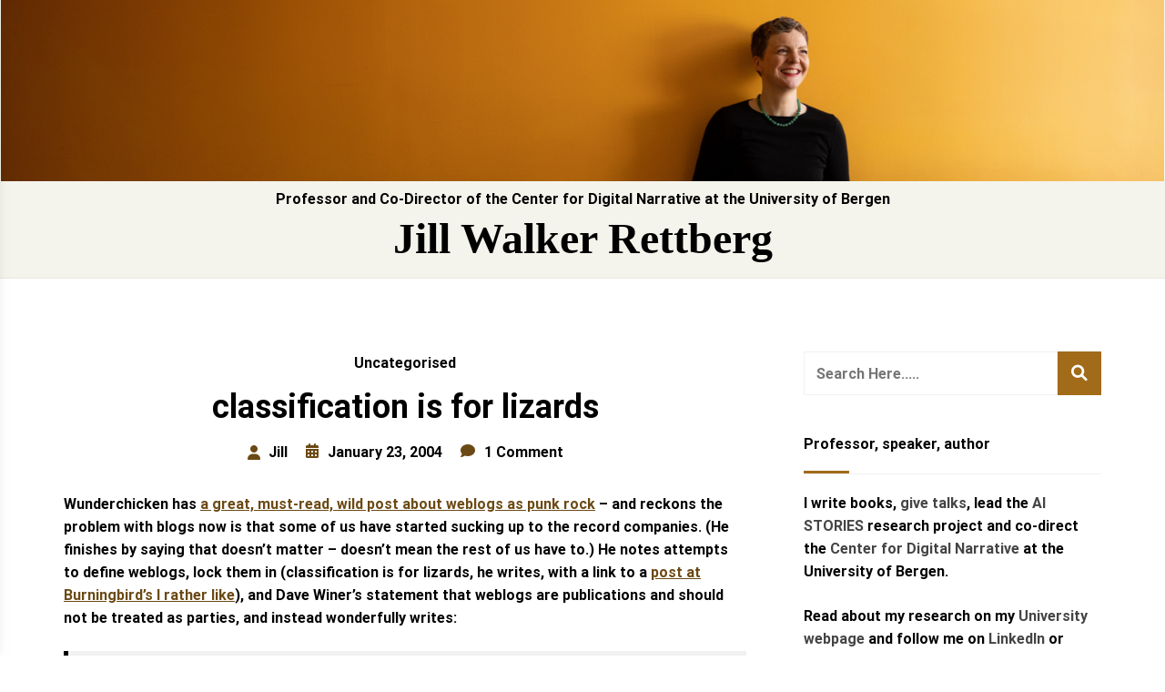

--- FILE ---
content_type: text/html; charset=UTF-8
request_url: https://jilltxt.net/classification-is-for-lizards/
body_size: 27260
content:
<!doctype html>
<html lang="en-AU">
<head>
	<meta charset="UTF-8">
	<meta name="viewport" content="width=device-width, initial-scale=1">
	<link rel="profile" href="http://gmpg.org/xfn/11">
	<title>classification is for lizards &#8211; Jill Walker Rettberg</title>
<meta name='robots' content='max-image-preview:large' />
	<style>img:is([sizes="auto" i], [sizes^="auto," i]) { contain-intrinsic-size: 3000px 1500px }</style>
	<link rel='dns-prefetch' href='//stats.wp.com' />
<link rel='dns-prefetch' href='//v0.wordpress.com' />
<link rel='preconnect' href='//c0.wp.com' />
<link rel='preconnect' href='//i0.wp.com' />
<link rel="alternate" type="application/rss+xml" title="Jill Walker Rettberg &raquo; Feed" href="https://jilltxt.net/feed/" />
<link rel="alternate" type="application/rss+xml" title="Jill Walker Rettberg &raquo; Comments Feed" href="https://jilltxt.net/comments/feed/" />
<link rel="alternate" type="application/rss+xml" title="Jill Walker Rettberg &raquo; classification is for lizards Comments Feed" href="https://jilltxt.net/classification-is-for-lizards/feed/" />
<script type="text/javascript">
/* <![CDATA[ */
window._wpemojiSettings = {"baseUrl":"https:\/\/s.w.org\/images\/core\/emoji\/15.0.3\/72x72\/","ext":".png","svgUrl":"https:\/\/s.w.org\/images\/core\/emoji\/15.0.3\/svg\/","svgExt":".svg","source":{"concatemoji":"https:\/\/jilltxt.net\/wp-includes\/js\/wp-emoji-release.min.js?ver=6.7.4"}};
/*! This file is auto-generated */
!function(i,n){var o,s,e;function c(e){try{var t={supportTests:e,timestamp:(new Date).valueOf()};sessionStorage.setItem(o,JSON.stringify(t))}catch(e){}}function p(e,t,n){e.clearRect(0,0,e.canvas.width,e.canvas.height),e.fillText(t,0,0);var t=new Uint32Array(e.getImageData(0,0,e.canvas.width,e.canvas.height).data),r=(e.clearRect(0,0,e.canvas.width,e.canvas.height),e.fillText(n,0,0),new Uint32Array(e.getImageData(0,0,e.canvas.width,e.canvas.height).data));return t.every(function(e,t){return e===r[t]})}function u(e,t,n){switch(t){case"flag":return n(e,"\ud83c\udff3\ufe0f\u200d\u26a7\ufe0f","\ud83c\udff3\ufe0f\u200b\u26a7\ufe0f")?!1:!n(e,"\ud83c\uddfa\ud83c\uddf3","\ud83c\uddfa\u200b\ud83c\uddf3")&&!n(e,"\ud83c\udff4\udb40\udc67\udb40\udc62\udb40\udc65\udb40\udc6e\udb40\udc67\udb40\udc7f","\ud83c\udff4\u200b\udb40\udc67\u200b\udb40\udc62\u200b\udb40\udc65\u200b\udb40\udc6e\u200b\udb40\udc67\u200b\udb40\udc7f");case"emoji":return!n(e,"\ud83d\udc26\u200d\u2b1b","\ud83d\udc26\u200b\u2b1b")}return!1}function f(e,t,n){var r="undefined"!=typeof WorkerGlobalScope&&self instanceof WorkerGlobalScope?new OffscreenCanvas(300,150):i.createElement("canvas"),a=r.getContext("2d",{willReadFrequently:!0}),o=(a.textBaseline="top",a.font="600 32px Arial",{});return e.forEach(function(e){o[e]=t(a,e,n)}),o}function t(e){var t=i.createElement("script");t.src=e,t.defer=!0,i.head.appendChild(t)}"undefined"!=typeof Promise&&(o="wpEmojiSettingsSupports",s=["flag","emoji"],n.supports={everything:!0,everythingExceptFlag:!0},e=new Promise(function(e){i.addEventListener("DOMContentLoaded",e,{once:!0})}),new Promise(function(t){var n=function(){try{var e=JSON.parse(sessionStorage.getItem(o));if("object"==typeof e&&"number"==typeof e.timestamp&&(new Date).valueOf()<e.timestamp+604800&&"object"==typeof e.supportTests)return e.supportTests}catch(e){}return null}();if(!n){if("undefined"!=typeof Worker&&"undefined"!=typeof OffscreenCanvas&&"undefined"!=typeof URL&&URL.createObjectURL&&"undefined"!=typeof Blob)try{var e="postMessage("+f.toString()+"("+[JSON.stringify(s),u.toString(),p.toString()].join(",")+"));",r=new Blob([e],{type:"text/javascript"}),a=new Worker(URL.createObjectURL(r),{name:"wpTestEmojiSupports"});return void(a.onmessage=function(e){c(n=e.data),a.terminate(),t(n)})}catch(e){}c(n=f(s,u,p))}t(n)}).then(function(e){for(var t in e)n.supports[t]=e[t],n.supports.everything=n.supports.everything&&n.supports[t],"flag"!==t&&(n.supports.everythingExceptFlag=n.supports.everythingExceptFlag&&n.supports[t]);n.supports.everythingExceptFlag=n.supports.everythingExceptFlag&&!n.supports.flag,n.DOMReady=!1,n.readyCallback=function(){n.DOMReady=!0}}).then(function(){return e}).then(function(){var e;n.supports.everything||(n.readyCallback(),(e=n.source||{}).concatemoji?t(e.concatemoji):e.wpemoji&&e.twemoji&&(t(e.twemoji),t(e.wpemoji)))}))}((window,document),window._wpemojiSettings);
/* ]]> */
</script>
<link rel='stylesheet' id='jetpack_related-posts-css' href='https://c0.wp.com/p/jetpack/15.4/modules/related-posts/related-posts.css' type='text/css' media='all' />
<style id='wp-emoji-styles-inline-css' type='text/css'>

	img.wp-smiley, img.emoji {
		display: inline !important;
		border: none !important;
		box-shadow: none !important;
		height: 1em !important;
		width: 1em !important;
		margin: 0 0.07em !important;
		vertical-align: -0.1em !important;
		background: none !important;
		padding: 0 !important;
	}
</style>
<link rel='stylesheet' id='wp-block-library-css' href='https://c0.wp.com/c/6.7.4/wp-includes/css/dist/block-library/style.min.css' type='text/css' media='all' />
<style id='wp-block-library-theme-inline-css' type='text/css'>
.wp-block-audio :where(figcaption){color:#555;font-size:13px;text-align:center}.is-dark-theme .wp-block-audio :where(figcaption){color:#ffffffa6}.wp-block-audio{margin:0 0 1em}.wp-block-code{border:1px solid #ccc;border-radius:4px;font-family:Menlo,Consolas,monaco,monospace;padding:.8em 1em}.wp-block-embed :where(figcaption){color:#555;font-size:13px;text-align:center}.is-dark-theme .wp-block-embed :where(figcaption){color:#ffffffa6}.wp-block-embed{margin:0 0 1em}.blocks-gallery-caption{color:#555;font-size:13px;text-align:center}.is-dark-theme .blocks-gallery-caption{color:#ffffffa6}:root :where(.wp-block-image figcaption){color:#555;font-size:13px;text-align:center}.is-dark-theme :root :where(.wp-block-image figcaption){color:#ffffffa6}.wp-block-image{margin:0 0 1em}.wp-block-pullquote{border-bottom:4px solid;border-top:4px solid;color:currentColor;margin-bottom:1.75em}.wp-block-pullquote cite,.wp-block-pullquote footer,.wp-block-pullquote__citation{color:currentColor;font-size:.8125em;font-style:normal;text-transform:uppercase}.wp-block-quote{border-left:.25em solid;margin:0 0 1.75em;padding-left:1em}.wp-block-quote cite,.wp-block-quote footer{color:currentColor;font-size:.8125em;font-style:normal;position:relative}.wp-block-quote:where(.has-text-align-right){border-left:none;border-right:.25em solid;padding-left:0;padding-right:1em}.wp-block-quote:where(.has-text-align-center){border:none;padding-left:0}.wp-block-quote.is-large,.wp-block-quote.is-style-large,.wp-block-quote:where(.is-style-plain){border:none}.wp-block-search .wp-block-search__label{font-weight:700}.wp-block-search__button{border:1px solid #ccc;padding:.375em .625em}:where(.wp-block-group.has-background){padding:1.25em 2.375em}.wp-block-separator.has-css-opacity{opacity:.4}.wp-block-separator{border:none;border-bottom:2px solid;margin-left:auto;margin-right:auto}.wp-block-separator.has-alpha-channel-opacity{opacity:1}.wp-block-separator:not(.is-style-wide):not(.is-style-dots){width:100px}.wp-block-separator.has-background:not(.is-style-dots){border-bottom:none;height:1px}.wp-block-separator.has-background:not(.is-style-wide):not(.is-style-dots){height:2px}.wp-block-table{margin:0 0 1em}.wp-block-table td,.wp-block-table th{word-break:normal}.wp-block-table :where(figcaption){color:#555;font-size:13px;text-align:center}.is-dark-theme .wp-block-table :where(figcaption){color:#ffffffa6}.wp-block-video :where(figcaption){color:#555;font-size:13px;text-align:center}.is-dark-theme .wp-block-video :where(figcaption){color:#ffffffa6}.wp-block-video{margin:0 0 1em}:root :where(.wp-block-template-part.has-background){margin-bottom:0;margin-top:0;padding:1.25em 2.375em}
</style>
<link rel='stylesheet' id='artpi-roam-block-block-css' href='https://jilltxt.net/wp-content/plugins/roam-block/build/style-index.css?ver=1667639120' type='text/css' media='all' />
<link rel='stylesheet' id='mediaelement-css' href='https://c0.wp.com/c/6.7.4/wp-includes/js/mediaelement/mediaelementplayer-legacy.min.css' type='text/css' media='all' />
<link rel='stylesheet' id='wp-mediaelement-css' href='https://c0.wp.com/c/6.7.4/wp-includes/js/mediaelement/wp-mediaelement.min.css' type='text/css' media='all' />
<style id='jetpack-sharing-buttons-style-inline-css' type='text/css'>
.jetpack-sharing-buttons__services-list{display:flex;flex-direction:row;flex-wrap:wrap;gap:0;list-style-type:none;margin:5px;padding:0}.jetpack-sharing-buttons__services-list.has-small-icon-size{font-size:12px}.jetpack-sharing-buttons__services-list.has-normal-icon-size{font-size:16px}.jetpack-sharing-buttons__services-list.has-large-icon-size{font-size:24px}.jetpack-sharing-buttons__services-list.has-huge-icon-size{font-size:36px}@media print{.jetpack-sharing-buttons__services-list{display:none!important}}.editor-styles-wrapper .wp-block-jetpack-sharing-buttons{gap:0;padding-inline-start:0}ul.jetpack-sharing-buttons__services-list.has-background{padding:1.25em 2.375em}
</style>
<style id='classic-theme-styles-inline-css' type='text/css'>
/*! This file is auto-generated */
.wp-block-button__link{color:#fff;background-color:#32373c;border-radius:9999px;box-shadow:none;text-decoration:none;padding:calc(.667em + 2px) calc(1.333em + 2px);font-size:1.125em}.wp-block-file__button{background:#32373c;color:#fff;text-decoration:none}
</style>
<style id='global-styles-inline-css' type='text/css'>
:root{--wp--preset--aspect-ratio--square: 1;--wp--preset--aspect-ratio--4-3: 4/3;--wp--preset--aspect-ratio--3-4: 3/4;--wp--preset--aspect-ratio--3-2: 3/2;--wp--preset--aspect-ratio--2-3: 2/3;--wp--preset--aspect-ratio--16-9: 16/9;--wp--preset--aspect-ratio--9-16: 9/16;--wp--preset--color--black: #000000;--wp--preset--color--cyan-bluish-gray: #abb8c3;--wp--preset--color--white: #ffffff;--wp--preset--color--pale-pink: #f78da7;--wp--preset--color--vivid-red: #cf2e2e;--wp--preset--color--luminous-vivid-orange: #ff6900;--wp--preset--color--luminous-vivid-amber: #fcb900;--wp--preset--color--light-green-cyan: #7bdcb5;--wp--preset--color--vivid-green-cyan: #00d084;--wp--preset--color--pale-cyan-blue: #8ed1fc;--wp--preset--color--vivid-cyan-blue: #0693e3;--wp--preset--color--vivid-purple: #9b51e0;--wp--preset--gradient--vivid-cyan-blue-to-vivid-purple: linear-gradient(135deg,rgba(6,147,227,1) 0%,rgb(155,81,224) 100%);--wp--preset--gradient--light-green-cyan-to-vivid-green-cyan: linear-gradient(135deg,rgb(122,220,180) 0%,rgb(0,208,130) 100%);--wp--preset--gradient--luminous-vivid-amber-to-luminous-vivid-orange: linear-gradient(135deg,rgba(252,185,0,1) 0%,rgba(255,105,0,1) 100%);--wp--preset--gradient--luminous-vivid-orange-to-vivid-red: linear-gradient(135deg,rgba(255,105,0,1) 0%,rgb(207,46,46) 100%);--wp--preset--gradient--very-light-gray-to-cyan-bluish-gray: linear-gradient(135deg,rgb(238,238,238) 0%,rgb(169,184,195) 100%);--wp--preset--gradient--cool-to-warm-spectrum: linear-gradient(135deg,rgb(74,234,220) 0%,rgb(151,120,209) 20%,rgb(207,42,186) 40%,rgb(238,44,130) 60%,rgb(251,105,98) 80%,rgb(254,248,76) 100%);--wp--preset--gradient--blush-light-purple: linear-gradient(135deg,rgb(255,206,236) 0%,rgb(152,150,240) 100%);--wp--preset--gradient--blush-bordeaux: linear-gradient(135deg,rgb(254,205,165) 0%,rgb(254,45,45) 50%,rgb(107,0,62) 100%);--wp--preset--gradient--luminous-dusk: linear-gradient(135deg,rgb(255,203,112) 0%,rgb(199,81,192) 50%,rgb(65,88,208) 100%);--wp--preset--gradient--pale-ocean: linear-gradient(135deg,rgb(255,245,203) 0%,rgb(182,227,212) 50%,rgb(51,167,181) 100%);--wp--preset--gradient--electric-grass: linear-gradient(135deg,rgb(202,248,128) 0%,rgb(113,206,126) 100%);--wp--preset--gradient--midnight: linear-gradient(135deg,rgb(2,3,129) 0%,rgb(40,116,252) 100%);--wp--preset--font-size--small: 13px;--wp--preset--font-size--medium: 20px;--wp--preset--font-size--large: 36px;--wp--preset--font-size--x-large: 42px;--wp--preset--spacing--20: 0.44rem;--wp--preset--spacing--30: 0.67rem;--wp--preset--spacing--40: 1rem;--wp--preset--spacing--50: 1.5rem;--wp--preset--spacing--60: 2.25rem;--wp--preset--spacing--70: 3.38rem;--wp--preset--spacing--80: 5.06rem;--wp--preset--shadow--natural: 6px 6px 9px rgba(0, 0, 0, 0.2);--wp--preset--shadow--deep: 12px 12px 50px rgba(0, 0, 0, 0.4);--wp--preset--shadow--sharp: 6px 6px 0px rgba(0, 0, 0, 0.2);--wp--preset--shadow--outlined: 6px 6px 0px -3px rgba(255, 255, 255, 1), 6px 6px rgba(0, 0, 0, 1);--wp--preset--shadow--crisp: 6px 6px 0px rgba(0, 0, 0, 1);}:where(.is-layout-flex){gap: 0.5em;}:where(.is-layout-grid){gap: 0.5em;}body .is-layout-flex{display: flex;}.is-layout-flex{flex-wrap: wrap;align-items: center;}.is-layout-flex > :is(*, div){margin: 0;}body .is-layout-grid{display: grid;}.is-layout-grid > :is(*, div){margin: 0;}:where(.wp-block-columns.is-layout-flex){gap: 2em;}:where(.wp-block-columns.is-layout-grid){gap: 2em;}:where(.wp-block-post-template.is-layout-flex){gap: 1.25em;}:where(.wp-block-post-template.is-layout-grid){gap: 1.25em;}.has-black-color{color: var(--wp--preset--color--black) !important;}.has-cyan-bluish-gray-color{color: var(--wp--preset--color--cyan-bluish-gray) !important;}.has-white-color{color: var(--wp--preset--color--white) !important;}.has-pale-pink-color{color: var(--wp--preset--color--pale-pink) !important;}.has-vivid-red-color{color: var(--wp--preset--color--vivid-red) !important;}.has-luminous-vivid-orange-color{color: var(--wp--preset--color--luminous-vivid-orange) !important;}.has-luminous-vivid-amber-color{color: var(--wp--preset--color--luminous-vivid-amber) !important;}.has-light-green-cyan-color{color: var(--wp--preset--color--light-green-cyan) !important;}.has-vivid-green-cyan-color{color: var(--wp--preset--color--vivid-green-cyan) !important;}.has-pale-cyan-blue-color{color: var(--wp--preset--color--pale-cyan-blue) !important;}.has-vivid-cyan-blue-color{color: var(--wp--preset--color--vivid-cyan-blue) !important;}.has-vivid-purple-color{color: var(--wp--preset--color--vivid-purple) !important;}.has-black-background-color{background-color: var(--wp--preset--color--black) !important;}.has-cyan-bluish-gray-background-color{background-color: var(--wp--preset--color--cyan-bluish-gray) !important;}.has-white-background-color{background-color: var(--wp--preset--color--white) !important;}.has-pale-pink-background-color{background-color: var(--wp--preset--color--pale-pink) !important;}.has-vivid-red-background-color{background-color: var(--wp--preset--color--vivid-red) !important;}.has-luminous-vivid-orange-background-color{background-color: var(--wp--preset--color--luminous-vivid-orange) !important;}.has-luminous-vivid-amber-background-color{background-color: var(--wp--preset--color--luminous-vivid-amber) !important;}.has-light-green-cyan-background-color{background-color: var(--wp--preset--color--light-green-cyan) !important;}.has-vivid-green-cyan-background-color{background-color: var(--wp--preset--color--vivid-green-cyan) !important;}.has-pale-cyan-blue-background-color{background-color: var(--wp--preset--color--pale-cyan-blue) !important;}.has-vivid-cyan-blue-background-color{background-color: var(--wp--preset--color--vivid-cyan-blue) !important;}.has-vivid-purple-background-color{background-color: var(--wp--preset--color--vivid-purple) !important;}.has-black-border-color{border-color: var(--wp--preset--color--black) !important;}.has-cyan-bluish-gray-border-color{border-color: var(--wp--preset--color--cyan-bluish-gray) !important;}.has-white-border-color{border-color: var(--wp--preset--color--white) !important;}.has-pale-pink-border-color{border-color: var(--wp--preset--color--pale-pink) !important;}.has-vivid-red-border-color{border-color: var(--wp--preset--color--vivid-red) !important;}.has-luminous-vivid-orange-border-color{border-color: var(--wp--preset--color--luminous-vivid-orange) !important;}.has-luminous-vivid-amber-border-color{border-color: var(--wp--preset--color--luminous-vivid-amber) !important;}.has-light-green-cyan-border-color{border-color: var(--wp--preset--color--light-green-cyan) !important;}.has-vivid-green-cyan-border-color{border-color: var(--wp--preset--color--vivid-green-cyan) !important;}.has-pale-cyan-blue-border-color{border-color: var(--wp--preset--color--pale-cyan-blue) !important;}.has-vivid-cyan-blue-border-color{border-color: var(--wp--preset--color--vivid-cyan-blue) !important;}.has-vivid-purple-border-color{border-color: var(--wp--preset--color--vivid-purple) !important;}.has-vivid-cyan-blue-to-vivid-purple-gradient-background{background: var(--wp--preset--gradient--vivid-cyan-blue-to-vivid-purple) !important;}.has-light-green-cyan-to-vivid-green-cyan-gradient-background{background: var(--wp--preset--gradient--light-green-cyan-to-vivid-green-cyan) !important;}.has-luminous-vivid-amber-to-luminous-vivid-orange-gradient-background{background: var(--wp--preset--gradient--luminous-vivid-amber-to-luminous-vivid-orange) !important;}.has-luminous-vivid-orange-to-vivid-red-gradient-background{background: var(--wp--preset--gradient--luminous-vivid-orange-to-vivid-red) !important;}.has-very-light-gray-to-cyan-bluish-gray-gradient-background{background: var(--wp--preset--gradient--very-light-gray-to-cyan-bluish-gray) !important;}.has-cool-to-warm-spectrum-gradient-background{background: var(--wp--preset--gradient--cool-to-warm-spectrum) !important;}.has-blush-light-purple-gradient-background{background: var(--wp--preset--gradient--blush-light-purple) !important;}.has-blush-bordeaux-gradient-background{background: var(--wp--preset--gradient--blush-bordeaux) !important;}.has-luminous-dusk-gradient-background{background: var(--wp--preset--gradient--luminous-dusk) !important;}.has-pale-ocean-gradient-background{background: var(--wp--preset--gradient--pale-ocean) !important;}.has-electric-grass-gradient-background{background: var(--wp--preset--gradient--electric-grass) !important;}.has-midnight-gradient-background{background: var(--wp--preset--gradient--midnight) !important;}.has-small-font-size{font-size: var(--wp--preset--font-size--small) !important;}.has-medium-font-size{font-size: var(--wp--preset--font-size--medium) !important;}.has-large-font-size{font-size: var(--wp--preset--font-size--large) !important;}.has-x-large-font-size{font-size: var(--wp--preset--font-size--x-large) !important;}
:where(.wp-block-post-template.is-layout-flex){gap: 1.25em;}:where(.wp-block-post-template.is-layout-grid){gap: 1.25em;}
:where(.wp-block-columns.is-layout-flex){gap: 2em;}:where(.wp-block-columns.is-layout-grid){gap: 2em;}
:root :where(.wp-block-pullquote){font-size: 1.5em;line-height: 1.6;}
</style>
<link rel='stylesheet' id='fontawesome-v6-css' href='https://jilltxt.net/wp-content/plugins/rs-wp-books-showcase/frontend/assets/css/fontawesome.css?ver=6.7.4' type='text/css' media='all' />
<link rel='stylesheet' id='rswpbs-selectize-css' href='https://jilltxt.net/wp-content/plugins/rs-wp-books-showcase/frontend/assets/css/selectize.css?ver=6.7.4' type='text/css' media='all' />
<link rel='stylesheet' id='rswpbs-grid-css' href='https://jilltxt.net/wp-content/plugins/rs-wp-books-showcase/includes/assets/css/rswpbs-grid.css?ver=6.7.4' type='text/css' media='all' />
<link rel='stylesheet' id='rswpbs-style-css' href='https://jilltxt.net/wp-content/plugins/rs-wp-books-showcase/frontend/assets/css/style.css?ver=6.7.4' type='text/css' media='all' />
<link rel='stylesheet' id='rswpbs-pro-style-css' href='https://jilltxt.net/wp-content/plugins/rs-wp-books-showcase-pro/assets/css/style.css?ver=6.7.4' type='text/css' media='all' />
<style id='rswpbs-pro-style-inline-css' type='text/css'>

		.rswpthemes-book-content-wrapper .book-ratings, .rswpthemes-book-information-container .information-list .information-content h4 a, .rswpthemes-book-information-container .information-list .information-content .star-rating-inner, .rswpthemes-book-loop-content-wrapper .book-title a:hover, .rswpthemes-book-loop-content-wrapper .book-author a:hover{
			color: ;
		}
		.rswpthemes-book-content-wrapper a.rswpthemes-book-buy-now-button, .rswpbs-review-form-field input[type="submit"], .rswpthemes-search-form .search-field input[type=submit], .rswpthemes-search-form .search-field input[type=submit]:hover, .rswpthemes-search-form .search-field button.reset-search-form, .rswpthemes-book-loop-content-wrapper .book-buy-btn a.rswpthemes-book-buy-now-button, .rswpthemes-featured-book-purchase-button a.rswpthemes-book-buy-now-button{
			background-color: ;
			color: ;
			border-color: ;
		}
		
</style>
<link rel='stylesheet' id='author-portfolio-pro-style-css' href='https://jilltxt.net/wp-content/themes/author-portfolio-pro/style.css?ver=6.7.4' type='text/css' media='all' />
<style id='author-portfolio-pro-style-inline-css' type='text/css'>

	.about-section-content .heading-wrapper{
    	;
    	font-size:2.4rem;
    	font-weight:500;
    	;
    	;
    	;
    	;
    	;
    }
	.about-section-content h4{
		;
    	font-size:1.3rem;
    	font-weight:500;
    	;
    	;
    	;
    	;
    	;
    }
	.about-section-content .author-short-text{
		;
    	font-size:0.8rem;
    	font-weight:regular;
    	;
    	;
    	;
    	;
    	;
    }
	.about-section-social-links .social-link a{
		background-color:#ffffff;
		color:#fb4747;
	}
	.about-section-social-links .social-link a:hover, .about-section-social-links .social-link a:active{
		background-color:#fb4747;
		color:#ffffff;
	}
	.book-section-title-wrapper h2{
		font-family:Roboto;
    	font-size:1.5rem;
    	font-weight:regular;
    	line-height:1.6;
    	line-height:1.6;
    	letter-spacing:0px;
    	text-transform:uppercase;
    	color:#000000;
	}
	section.blog-page-header-area.blog-page-books-section{
		background-color:#f4f4ec;
		background-image:url();
		background-attachment:scroll;
		background-position:center center;
		background-repeat:repeat;
		background-size:cover;
    }
	.about-section-area{
        background-color:#fdf9f6;
		background-image:url();
		background-attachment:scroll;
		background-position:center center;
		background-repeat:repeat;
		background-size:cover;
    }

    header.site-header.header-two .header-logo-section, header.site-header.header-three .header-logo-section, header.site-header.header-five .header-logo-section, header.site-header.header-four .header-logo-section{
    	padding-top: 10px;
    	padding-bottom: 10px;
    }
    header.site-header.header-two .header-menu-area, header.site-header.header-three .header-menu-area, header.site-header.header-five .header-menu-area, header.site-header.header-four .header-menu-area{
    	padding-top: 10px;
    	padding-bottom: 10px;
    }
	

	section.page-header-area,
	.books-category-archive-header{
                align-items: start;
                height: 150px;
                padding-bottom: 20px;
                padding-top: 20px;
            }
	
</style>
<link rel='stylesheet' id='dashicons-css' href='https://c0.wp.com/c/6.7.4/wp-includes/css/dashicons.min.css' type='text/css' media='all' />
<link rel='stylesheet' id='rswpthemes-icons-css' href='https://jilltxt.net/wp-content/themes/author-portfolio-pro/assets/css/icons.css?ver=6.7.4' type='text/css' media='all' />
<link rel='stylesheet' id='boostrap-grid-css' href='https://jilltxt.net/wp-content/themes/author-portfolio-pro/assets/css/bootstrap-grid.css?ver=6.7.4' type='text/css' media='all' />
<style id='boostrap-grid-inline-css' type='text/css'>

    @media (min-width: 1300px) {
            .container{
               max-width: 1200px;
            }
        }
    
</style>
<link rel='stylesheet' id='author-portfolio-pro-blocks-styles-css' href='https://jilltxt.net/wp-content/themes/author-portfolio-pro/assets/blocks-style/block-styles.css?ver=6.7.4' type='text/css' media='all' />
<style id='author-portfolio-pro-blocks-styles-inline-css' type='text/css'>

    .featured-slider-left .read-more-button a{
            background-color: #ffffff;
            color: #fb4747;
        }
    .featured-slider-left .read-more-button a:hover, .featured-slider-left .read-more-button a:active{
            background-color: #fb4747;
            color: #ffffff;
        }
    
</style>
<link rel='stylesheet' id='author-portfolio-pro-blocks-slider-styles-css' href='https://jilltxt.net/wp-content/themes/author-portfolio-pro/assets/css/slick.css?ver=6.7.4' type='text/css' media='all' />
<link rel='stylesheet' id='rswptpc_ess-main-css' href='https://jilltxt.net/wp-content/plugins/rs-wp-themes-pro-companion/inc/plugins/easy-social-share/assets/css/main.css?ver=1.2.6' type='text/css' media='all' />
<link rel='stylesheet' id='sharedaddy-css' href='https://c0.wp.com/p/jetpack/15.4/modules/sharedaddy/sharing.css' type='text/css' media='all' />
<link rel='stylesheet' id='social-logos-css' href='https://c0.wp.com/p/jetpack/15.4/_inc/social-logos/social-logos.min.css' type='text/css' media='all' />
<script type="text/javascript" id="jetpack_related-posts-js-extra">
/* <![CDATA[ */
var related_posts_js_options = {"post_heading":"h4"};
/* ]]> */
</script>
<script type="text/javascript" src="https://c0.wp.com/p/jetpack/15.4/_inc/build/related-posts/related-posts.min.js" id="jetpack_related-posts-js"></script>
<script type="text/javascript" src="https://c0.wp.com/c/6.7.4/wp-includes/js/jquery/jquery.min.js" id="jquery-core-js"></script>
<script type="text/javascript" src="https://c0.wp.com/c/6.7.4/wp-includes/js/jquery/jquery-migrate.min.js" id="jquery-migrate-js"></script>
<link rel="https://api.w.org/" href="https://jilltxt.net/wp-json/" /><link rel="alternate" title="JSON" type="application/json" href="https://jilltxt.net/wp-json/wp/v2/posts/619" /><link rel="EditURI" type="application/rsd+xml" title="RSD" href="https://jilltxt.net/xmlrpc.php?rsd" />
<meta name="generator" content="WordPress 6.7.4" />
<link rel="canonical" href="https://jilltxt.net/classification-is-for-lizards/" />
<link rel='shortlink' href='https://wp.me/p4pwb9-9Z' />
<link rel="alternate" title="oEmbed (JSON)" type="application/json+oembed" href="https://jilltxt.net/wp-json/oembed/1.0/embed?url=https%3A%2F%2Fjilltxt.net%2Fclassification-is-for-lizards%2F" />
<link rel="alternate" title="oEmbed (XML)" type="text/xml+oembed" href="https://jilltxt.net/wp-json/oembed/1.0/embed?url=https%3A%2F%2Fjilltxt.net%2Fclassification-is-for-lizards%2F&#038;format=xml" />
	<style>img#wpstats{display:none}</style>
		
<!-- Jetpack Open Graph Tags -->
<meta property="og:type" content="article" />
<meta property="og:title" content="classification is for lizards" />
<meta property="og:url" content="https://jilltxt.net/classification-is-for-lizards/" />
<meta property="og:description" content="Wunderchicken has a great, must-read, wild post about weblogs as punk rock &#8211; and reckons the problem with blogs now is that some of us have started sucking up to the record companies. (He fin…" />
<meta property="article:published_time" content="2004-01-23T07:25:43+00:00" />
<meta property="article:modified_time" content="2004-12-29T22:25:21+00:00" />
<meta property="og:site_name" content="Jill Walker Rettberg" />
<meta property="og:image" content="https://s0.wp.com/i/blank.jpg" />
<meta property="og:image:width" content="200" />
<meta property="og:image:height" content="200" />
<meta property="og:image:alt" content="" />
<meta name="twitter:text:title" content="classification is for lizards" />
<meta name="twitter:image" content="https://i0.wp.com/jilltxt.net/wp-content/uploads/favicon.jpg?fit=16%2C16&amp;ssl=1" />
<meta name="twitter:card" content="summary" />

<!-- End Jetpack Open Graph Tags -->
<link rel="icon" href="https://i0.wp.com/jilltxt.net/wp-content/uploads/favicon.jpg?fit=16%2C16&#038;ssl=1" sizes="32x32" />
<link rel="icon" href="https://i0.wp.com/jilltxt.net/wp-content/uploads/favicon.jpg?fit=16%2C16&#038;ssl=1" sizes="192x192" />
<link rel="apple-touch-icon" href="https://i0.wp.com/jilltxt.net/wp-content/uploads/favicon.jpg?fit=16%2C16&#038;ssl=1" />
<meta name="msapplication-TileImage" content="https://i0.wp.com/jilltxt.net/wp-content/uploads/favicon.jpg?fit=16%2C16&#038;ssl=1" />
<style id="kirki-inline-styles">header#masthead{background:#f4f4ec;}header.site-header.header-two .header-menu-area, header.site-header.header-three .header-menu-area, header.site-header.header-five .header-menu-area{border-top-color:#f4f4ec;}header.site-header.header-four .header-menu-area, header.site-header.header-three .header-menu-area, header.site-header.header-one{border-bottom-color:#f4f4ec;}.site-branding .site-title a{font-family:Georgia,Times,"Times New Roman",serif;font-size:3rem;font-weight:700;text-transform:none;color:#000000;}.site-branding p.site-description{font-size:1rem;line-height:1.2;color:#000000;}#cssmenu>ul>li>a{font-family:-apple-system, BlinkMacSystemFont, "Segoe UI", Roboto, Oxygen-Sans, Ubuntu, Cantarell, "Helvetica Neue", sans-serif;font-size:0.6rem;}#cssmenu>ul>li:hover>a{color:#fb4747;}#cssmenu ul ul li:hover>a, #cssmenu ul ul li a:hover{color:#fb4747;}.search-and-cart-icon a, .search-and-cart-icon a:visited, .social-icons-wrapper>div a, .social-icons-wrapper>div a:visited{font-size:1rem;color:#444444;}.social-icons-wrapper a:hover, .search-and-cart-icon a:hover{color:#fb4747;}.mobile-menu-icon .menu-icon-wrapper a *{font-size:1.2rem;color:#444444;}.search-and-cart-icon a:hover, .social-icons-wrapper>div a:hover{color:#fb4747;}.book-section-title-inner:before, .book-section-title-inner:after{border-color:#000000;}.section-style-div{background:#fdf9f6;background-color:#fdf9f6;background-repeat:repeat;background-position:center center;background-attachment:scroll;-webkit-background-size:cover;-moz-background-size:cover;-ms-background-size:cover;-o-background-size:cover;background-size:cover;}#custom-featured-slider .subtitle{font-family:Roboto;font-size:1rem;font-weight:400;letter-spacing:0px;line-height:1.6;text-transform:none;color:#000000;}#custom-featured-slider .title{font-family:Roboto;font-size:3rem;font-weight:700;letter-spacing:0px;line-height:1.2;text-transform:none;color:#000000;}#custom-featured-slider .description{font-family:Roboto;font-size:1rem;font-weight:400;letter-spacing:0px;line-height:1.4;text-transform:none;color:#000000;}#custom-featured-slider .read-more-button{font-family:Roboto;font-size:1rem;font-weight:400;letter-spacing:0px;line-height:1.4;text-transform:none;color:#000000;}section.page-header-area, .books-category-archive-header{background-image:url("https://jilltxt.net/wp-content/uploads/cropped-Jill_yellow_wall.jpeg");background-repeat:repeat;background-position:left top;background-attachment:fixed;-webkit-background-size:auto;-moz-background-size:auto;-ms-background-size:auto;-o-background-size:auto;background-size:auto;}section.page-header-area h1{font-family:Georgia,Times,"Times New Roman",serif;font-size:3rem;color:#ca8012;}.post-details-page .author-portfolio-pro-standard-post__post-title h1.single-post-title{font-weight:400;}.author-portfolio-pro-standard-post__overlay-category span.cat-links a, .widget .tagcloud a, blockquote.wp-block-quote.is-style-red-qoute, .scrooltotop a:hover, .discover-me-button a, .woocommerce .woocommerce-pagination .page-numbers li a, .woocommerce .woocommerce-pagination .page-numbers li span, .woocommerce ul.products li.product .onsale, .woocommerce span.onsale, .woocommerce #respond input#submit.alt, .woocommerce a.button.alt, .woocommerce button.button.alt, .woocommerce input.button.alt, .woocommerce table.shop_table tr td.product-remove a, .woocommerce-info, .woocommerce-noreviews, p.no-comments, .author-portfolio-pro-single-page .entry-footer a,nav.woocommerce-MyAccount-navigation ul li a, .rs-wp-themes-cookies-banner-area .cookies_accept_button, .widget_search button, aside.widget-area .widget .widget-title:before, .pagination li.page-item a, .pagination li.page-item span, .scrooltotop a, .author-portfolio-pro-standard-post__overlay-category span.cat-links a, .author-portfolio-pro-standard-post__post-meta span.cat-links a, .loop-book-image-wrapper a.view-book-details:hover, .rswpthemes-book-list-widget-area-inner .book-image .book-view-button a:hover, form#commentform p.form-submit button.btn-primary, .rswpthemes-search-form .search-field input[type=submit], .rswpthemes-search-form .search-field input[type=submit]:hover, .book-also-available-website-list a:hover, .book-info-wrapper a.rswpthemes-book-buy-now-button, .book-format-row .single-format a:hover, .author-books-list-section-title h2:before, .tax-books-author .section-title-area .section-title h2:before, .book-reviews-area .section-title-area .section-title h2:before, .view-book-button a, .section-title-area .section-title h2:before, .rswpthemes-book-loop-content-wrapper .book-buy-btn a.rswpthemes-book-buy-now-button, .rswpthemes-corses-lists-wrapper .course-view-button a, button, input[type="button"], input[type="reset"], input[type="submit"]{background-color:#a16b1a;}#cssmenu ul ul li:first-child{border-top-color:#a16b1a;}.widget_search button,.rswpthemes-search-form .search-field input[type=submit], .rswpthemes-search-form .search-field input[type=submit]:hover, .book-info-wrapper a.rswpthemes-book-buy-now-button, .book-format-row .single-format a:hover, .rswpthemes-book-loop-content-wrapper .book-buy-btn a.rswpthemes-book-buy-now-button{border-color:#a16b1a;}.author-portfolio-pro-standard-post__overlay-category span.cat-links a, .widget .tagcloud a, blockquote.wp-block-quote.is-style-red-qoute, .scrooltotop a:hover, .discover-me-button a, .woocommerce .woocommerce-pagination .page-numbers li a, .woocommerce .woocommerce-pagination .page-numbers li span, .woocommerce ul.products li.product .onsale, .woocommerce span.onsale, .woocommerce #respond input#submit.alt, .woocommerce a.button.alt, .woocommerce button.button.alt, .woocommerce input.button.alt, .woocommerce table.shop_table tr td.product-remove a, .woocommerce-info, .woocommerce-noreviews, p.no-comments, .author-portfolio-pro-single-page .entry-footer a,nav.woocommerce-MyAccount-navigation ul li a, .rs-wp-themes-cookies-banner-area .cookies_accept_button, .widget_search button, aside.widget-area .widget .widget-title:before, .pagination li.page-item a, .pagination li.page-item span, .scrooltotop a, .author-portfolio-pro-standard-post__overlay-category span.cat-links a, .author-portfolio-pro-standard-post__post-meta span.cat-links a, .loop-book-image-wrapper a.view-book-details:hover,.rswpthemes-book-list-widget-area-inner .book-image .book-view-button a:hover, form#commentform p.form-submit button.btn-primary, .rswpthemes-search-form .search-field input[type=submit], .rswpthemes-search-form .search-field input[type=submit]:hover, .book-info-wrapper a.rswpthemes-book-buy-now-button, .book-format-row .single-format a:hover, .view-book-button a, .rswpthemes-corses-lists-wrapper .course-view-button a, button, input[type="button"], input[type="reset"], input[type="submit"]{color:#ffffff;}.widget-area .widget.widget_rss a.rsswidget, .widget ul li a:hover, .widget ul li a:visited, .widget ul li a:focus, .widget ul li a:active, .widget ol li a:hover, .widget ol li a:visited, .widget ol li a:focus, .widget ol li a:active, .author-portfolio-pro-standard-post .author-portfolio-pro-standard-post__full-summery a, a:hover, a:focus, a:active, span.opacity-none:before, header.archive-page-header span, .woocommerce ul.products li.product .price, .woocommerce div.product p.price, .woocommerce div.product span.price, .woocommerce .product_meta > * a, .woocommerce-account .woocommerce-MyAccount-content a, .author-portfolio-pro-standard-post_post-meta .tags-links a:hover, .post-details-page .author-portfolio-pro-standard-post__blog-meta .rswpthemes-icon, .author-portfolio-pro-standard-post__blog-meta>span.posted_by span.post-author-image i, .author-portfolio-pro-standard-post__blog-meta>span .rswpthemes-icon, .books-loop-item .loop-book-content-wrapper .book-price, .comments-area form#commentform p a, .post-details-page .author-portfolio-pro-standard-post__blog-meta .rswpthemes-icon, .book-info-wrapper>div.book-price h5, .book-info-wrapper>div.book-categories p a, .featured-slider-left h4 a, .featured-slider-left h5, .about-author-block-content h5, .section-title-area .section-title h5, .section-title-area .view-all-button a, a, a:visited, a.author-website-template-icon.rswpthemes-icon.icon-square-check, .author-portfolio-pro_author-bio-content .author-description a{color:#6b4914;}.author-portfolio-pro-standard-post__blog-meta>span.posted-on i.line{background-color:#6b4914;}.section-title-area .view-all-button a{border-color:#6b4914;}.author-portfolio-pro-standard-post__post-title a h2, .author-portfolio-pro-standard-post__post-title a h3{font-weight:400;}body{font-weight:400;}h1{font-family:Roboto;font-weight:700;line-height:1.4;}h2{font-family:Roboto;font-size:2rem;font-weight:700;letter-spacing:0px;line-height:1.6;text-align:left;text-transform:none;color:#000000;}h3{font-family:Roboto;font-size:1.75rem;font-weight:700;letter-spacing:0px;line-height:1.6;text-align:left;text-transform:none;color:#000000;}h4{font-family:Roboto;font-size:1.5rem;font-weight:700;letter-spacing:0px;line-height:1.6;text-align:left;text-transform:none;color:#000000;}h5{font-family:Roboto;font-size:1.25rem;font-weight:700;letter-spacing:0px;line-height:1.6;text-align:left;text-transform:none;color:#000000;}h6{font-family:Roboto;font-size:1rem;font-weight:700;letter-spacing:0px;line-height:1.6;text-align:left;text-transform:none;color:#000000;}aside.widget-area .widget .widget-title, aside.widget-area .widget .widgettitle, aside.widget-area .widget.widget_block .wp-block-group__inner-container>h2{font-family:Roboto;font-size:1rem;font-weight:700;letter-spacing:0px;line-height:1.6;text-align:left;text-transform:none;color:#000000;}section.footer-content.footer-top-area{background-color:#1a1a1a;}section.footer-content.footer-top-area .widget-title.footer-title{color:rgb(255 255 255 / 50%);border-bottom-color:rgb(255 255 255 / 50%);}section.footer-content.footer-top-area .widget-title.footer-title:before{background-color:rgb(255 255 255 / 50%);}section.footer-content.footer-top-area .widget p,section.footer-content.footer-top-area .widget,section.footer-content.footer-top-area .widget span,section.footer-content.footer-top-area .widget li,section.footer-content.footer-top-area .widget div,section.footer-content.footer-top-area .widget cite,section.footer-content.footer-top-area .widget span.rss-date,section.footer-content.footer-top-area .widget table{color:#ffffff;}section.footer-content.footer-top-area .widget a{color:#ffffff;}section.footer-content.footer-top-area .widget.widget_nav_menu li, section.footer-content.footer-top-area .widget.widget_categories li{border-bottom-color:#ffffff;}section.footer-content.footer-bottom-area{background-color:#f4f4ec;}.footer-social-links-wrapper a{background-color:#ffffff;color:#000000;}.footer-social-links-wrapper a:hover{background-color:#fb4747;color:#ffffff;}.footer-menu-wrapper ul.menu li a{color:#000000;}.footer-menu-wrapper ul.menu li a:hover{color:#fb4747;}.site-copyright{background-color:#f4f4ec;border-color:#f1f1f1;}.site-copyright .site-info{color:#000000;}.site-copyright .site-info a{color:#000000;}.footer-subscribe-form-area{background-color:#f4f4ec;}.footer-subscribe-form-wrapper .mc4wp-form-fields input[type="submit"]{background-color:#fb4747;border-color:#fb4747;color:#ffffff;}.footer-subscribe-form-wrapper .mc4wp-form-fields input[type="email"]{background-color:#ffffff;color:#000000;}.footer-subscribe-form-wrapper .mc4wp-form-fields input[type="email"]::placeholder{color:#000000;}.footer-subscribe-form-wrapper .mc4wp-form-fields input[type="email"]::-webkit-input-placeholder{color:#000000;}.footer-subscribe-form-wrapper .mc4wp-form-fields input[type="email"]::-moz-placeholder{color:#000000;}.footer-subscribe-form-wrapper .mc4wp-form-fields input[type="email"]:-ms-input-placeholder{color:#000000;}.footer-subscribe-form-wrapper .mc4wp-form-fields input[type="email"]::-ms-input-placeholder{color:#000000;}.footer-subscribe-form-wrapper .subscribe-form-title h2{font-family:Roboto;font-size:2.5rem;font-weight:700;letter-spacing:0px;line-height:1.4;text-align:center;text-transform:none;color:#ffffff;}/* cyrillic-ext */
@font-face {
  font-family: 'Roboto';
  font-style: normal;
  font-weight: 400;
  font-stretch: normal;
  font-display: swap;
  src: url(https://jilltxt.net/wp-content/fonts/roboto/font) format('woff');
  unicode-range: U+0460-052F, U+1C80-1C8A, U+20B4, U+2DE0-2DFF, U+A640-A69F, U+FE2E-FE2F;
}
/* cyrillic */
@font-face {
  font-family: 'Roboto';
  font-style: normal;
  font-weight: 400;
  font-stretch: normal;
  font-display: swap;
  src: url(https://jilltxt.net/wp-content/fonts/roboto/font) format('woff');
  unicode-range: U+0301, U+0400-045F, U+0490-0491, U+04B0-04B1, U+2116;
}
/* greek-ext */
@font-face {
  font-family: 'Roboto';
  font-style: normal;
  font-weight: 400;
  font-stretch: normal;
  font-display: swap;
  src: url(https://jilltxt.net/wp-content/fonts/roboto/font) format('woff');
  unicode-range: U+1F00-1FFF;
}
/* greek */
@font-face {
  font-family: 'Roboto';
  font-style: normal;
  font-weight: 400;
  font-stretch: normal;
  font-display: swap;
  src: url(https://jilltxt.net/wp-content/fonts/roboto/font) format('woff');
  unicode-range: U+0370-0377, U+037A-037F, U+0384-038A, U+038C, U+038E-03A1, U+03A3-03FF;
}
/* math */
@font-face {
  font-family: 'Roboto';
  font-style: normal;
  font-weight: 400;
  font-stretch: normal;
  font-display: swap;
  src: url(https://jilltxt.net/wp-content/fonts/roboto/font) format('woff');
  unicode-range: U+0302-0303, U+0305, U+0307-0308, U+0310, U+0312, U+0315, U+031A, U+0326-0327, U+032C, U+032F-0330, U+0332-0333, U+0338, U+033A, U+0346, U+034D, U+0391-03A1, U+03A3-03A9, U+03B1-03C9, U+03D1, U+03D5-03D6, U+03F0-03F1, U+03F4-03F5, U+2016-2017, U+2034-2038, U+203C, U+2040, U+2043, U+2047, U+2050, U+2057, U+205F, U+2070-2071, U+2074-208E, U+2090-209C, U+20D0-20DC, U+20E1, U+20E5-20EF, U+2100-2112, U+2114-2115, U+2117-2121, U+2123-214F, U+2190, U+2192, U+2194-21AE, U+21B0-21E5, U+21F1-21F2, U+21F4-2211, U+2213-2214, U+2216-22FF, U+2308-230B, U+2310, U+2319, U+231C-2321, U+2336-237A, U+237C, U+2395, U+239B-23B7, U+23D0, U+23DC-23E1, U+2474-2475, U+25AF, U+25B3, U+25B7, U+25BD, U+25C1, U+25CA, U+25CC, U+25FB, U+266D-266F, U+27C0-27FF, U+2900-2AFF, U+2B0E-2B11, U+2B30-2B4C, U+2BFE, U+3030, U+FF5B, U+FF5D, U+1D400-1D7FF, U+1EE00-1EEFF;
}
/* symbols */
@font-face {
  font-family: 'Roboto';
  font-style: normal;
  font-weight: 400;
  font-stretch: normal;
  font-display: swap;
  src: url(https://jilltxt.net/wp-content/fonts/roboto/font) format('woff');
  unicode-range: U+0001-000C, U+000E-001F, U+007F-009F, U+20DD-20E0, U+20E2-20E4, U+2150-218F, U+2190, U+2192, U+2194-2199, U+21AF, U+21E6-21F0, U+21F3, U+2218-2219, U+2299, U+22C4-22C6, U+2300-243F, U+2440-244A, U+2460-24FF, U+25A0-27BF, U+2800-28FF, U+2921-2922, U+2981, U+29BF, U+29EB, U+2B00-2BFF, U+4DC0-4DFF, U+FFF9-FFFB, U+10140-1018E, U+10190-1019C, U+101A0, U+101D0-101FD, U+102E0-102FB, U+10E60-10E7E, U+1D2C0-1D2D3, U+1D2E0-1D37F, U+1F000-1F0FF, U+1F100-1F1AD, U+1F1E6-1F1FF, U+1F30D-1F30F, U+1F315, U+1F31C, U+1F31E, U+1F320-1F32C, U+1F336, U+1F378, U+1F37D, U+1F382, U+1F393-1F39F, U+1F3A7-1F3A8, U+1F3AC-1F3AF, U+1F3C2, U+1F3C4-1F3C6, U+1F3CA-1F3CE, U+1F3D4-1F3E0, U+1F3ED, U+1F3F1-1F3F3, U+1F3F5-1F3F7, U+1F408, U+1F415, U+1F41F, U+1F426, U+1F43F, U+1F441-1F442, U+1F444, U+1F446-1F449, U+1F44C-1F44E, U+1F453, U+1F46A, U+1F47D, U+1F4A3, U+1F4B0, U+1F4B3, U+1F4B9, U+1F4BB, U+1F4BF, U+1F4C8-1F4CB, U+1F4D6, U+1F4DA, U+1F4DF, U+1F4E3-1F4E6, U+1F4EA-1F4ED, U+1F4F7, U+1F4F9-1F4FB, U+1F4FD-1F4FE, U+1F503, U+1F507-1F50B, U+1F50D, U+1F512-1F513, U+1F53E-1F54A, U+1F54F-1F5FA, U+1F610, U+1F650-1F67F, U+1F687, U+1F68D, U+1F691, U+1F694, U+1F698, U+1F6AD, U+1F6B2, U+1F6B9-1F6BA, U+1F6BC, U+1F6C6-1F6CF, U+1F6D3-1F6D7, U+1F6E0-1F6EA, U+1F6F0-1F6F3, U+1F6F7-1F6FC, U+1F700-1F7FF, U+1F800-1F80B, U+1F810-1F847, U+1F850-1F859, U+1F860-1F887, U+1F890-1F8AD, U+1F8B0-1F8BB, U+1F8C0-1F8C1, U+1F900-1F90B, U+1F93B, U+1F946, U+1F984, U+1F996, U+1F9E9, U+1FA00-1FA6F, U+1FA70-1FA7C, U+1FA80-1FA89, U+1FA8F-1FAC6, U+1FACE-1FADC, U+1FADF-1FAE9, U+1FAF0-1FAF8, U+1FB00-1FBFF;
}
/* vietnamese */
@font-face {
  font-family: 'Roboto';
  font-style: normal;
  font-weight: 400;
  font-stretch: normal;
  font-display: swap;
  src: url(https://jilltxt.net/wp-content/fonts/roboto/font) format('woff');
  unicode-range: U+0102-0103, U+0110-0111, U+0128-0129, U+0168-0169, U+01A0-01A1, U+01AF-01B0, U+0300-0301, U+0303-0304, U+0308-0309, U+0323, U+0329, U+1EA0-1EF9, U+20AB;
}
/* latin-ext */
@font-face {
  font-family: 'Roboto';
  font-style: normal;
  font-weight: 400;
  font-stretch: normal;
  font-display: swap;
  src: url(https://jilltxt.net/wp-content/fonts/roboto/font) format('woff');
  unicode-range: U+0100-02BA, U+02BD-02C5, U+02C7-02CC, U+02CE-02D7, U+02DD-02FF, U+0304, U+0308, U+0329, U+1D00-1DBF, U+1E00-1E9F, U+1EF2-1EFF, U+2020, U+20A0-20AB, U+20AD-20C0, U+2113, U+2C60-2C7F, U+A720-A7FF;
}
/* latin */
@font-face {
  font-family: 'Roboto';
  font-style: normal;
  font-weight: 400;
  font-stretch: normal;
  font-display: swap;
  src: url(https://jilltxt.net/wp-content/fonts/roboto/font) format('woff');
  unicode-range: U+0000-00FF, U+0131, U+0152-0153, U+02BB-02BC, U+02C6, U+02DA, U+02DC, U+0304, U+0308, U+0329, U+2000-206F, U+20AC, U+2122, U+2191, U+2193, U+2212, U+2215, U+FEFF, U+FFFD;
}
/* cyrillic-ext */
@font-face {
  font-family: 'Roboto';
  font-style: normal;
  font-weight: 700;
  font-stretch: normal;
  font-display: swap;
  src: url(https://jilltxt.net/wp-content/fonts/roboto/font) format('woff');
  unicode-range: U+0460-052F, U+1C80-1C8A, U+20B4, U+2DE0-2DFF, U+A640-A69F, U+FE2E-FE2F;
}
/* cyrillic */
@font-face {
  font-family: 'Roboto';
  font-style: normal;
  font-weight: 700;
  font-stretch: normal;
  font-display: swap;
  src: url(https://jilltxt.net/wp-content/fonts/roboto/font) format('woff');
  unicode-range: U+0301, U+0400-045F, U+0490-0491, U+04B0-04B1, U+2116;
}
/* greek-ext */
@font-face {
  font-family: 'Roboto';
  font-style: normal;
  font-weight: 700;
  font-stretch: normal;
  font-display: swap;
  src: url(https://jilltxt.net/wp-content/fonts/roboto/font) format('woff');
  unicode-range: U+1F00-1FFF;
}
/* greek */
@font-face {
  font-family: 'Roboto';
  font-style: normal;
  font-weight: 700;
  font-stretch: normal;
  font-display: swap;
  src: url(https://jilltxt.net/wp-content/fonts/roboto/font) format('woff');
  unicode-range: U+0370-0377, U+037A-037F, U+0384-038A, U+038C, U+038E-03A1, U+03A3-03FF;
}
/* math */
@font-face {
  font-family: 'Roboto';
  font-style: normal;
  font-weight: 700;
  font-stretch: normal;
  font-display: swap;
  src: url(https://jilltxt.net/wp-content/fonts/roboto/font) format('woff');
  unicode-range: U+0302-0303, U+0305, U+0307-0308, U+0310, U+0312, U+0315, U+031A, U+0326-0327, U+032C, U+032F-0330, U+0332-0333, U+0338, U+033A, U+0346, U+034D, U+0391-03A1, U+03A3-03A9, U+03B1-03C9, U+03D1, U+03D5-03D6, U+03F0-03F1, U+03F4-03F5, U+2016-2017, U+2034-2038, U+203C, U+2040, U+2043, U+2047, U+2050, U+2057, U+205F, U+2070-2071, U+2074-208E, U+2090-209C, U+20D0-20DC, U+20E1, U+20E5-20EF, U+2100-2112, U+2114-2115, U+2117-2121, U+2123-214F, U+2190, U+2192, U+2194-21AE, U+21B0-21E5, U+21F1-21F2, U+21F4-2211, U+2213-2214, U+2216-22FF, U+2308-230B, U+2310, U+2319, U+231C-2321, U+2336-237A, U+237C, U+2395, U+239B-23B7, U+23D0, U+23DC-23E1, U+2474-2475, U+25AF, U+25B3, U+25B7, U+25BD, U+25C1, U+25CA, U+25CC, U+25FB, U+266D-266F, U+27C0-27FF, U+2900-2AFF, U+2B0E-2B11, U+2B30-2B4C, U+2BFE, U+3030, U+FF5B, U+FF5D, U+1D400-1D7FF, U+1EE00-1EEFF;
}
/* symbols */
@font-face {
  font-family: 'Roboto';
  font-style: normal;
  font-weight: 700;
  font-stretch: normal;
  font-display: swap;
  src: url(https://jilltxt.net/wp-content/fonts/roboto/font) format('woff');
  unicode-range: U+0001-000C, U+000E-001F, U+007F-009F, U+20DD-20E0, U+20E2-20E4, U+2150-218F, U+2190, U+2192, U+2194-2199, U+21AF, U+21E6-21F0, U+21F3, U+2218-2219, U+2299, U+22C4-22C6, U+2300-243F, U+2440-244A, U+2460-24FF, U+25A0-27BF, U+2800-28FF, U+2921-2922, U+2981, U+29BF, U+29EB, U+2B00-2BFF, U+4DC0-4DFF, U+FFF9-FFFB, U+10140-1018E, U+10190-1019C, U+101A0, U+101D0-101FD, U+102E0-102FB, U+10E60-10E7E, U+1D2C0-1D2D3, U+1D2E0-1D37F, U+1F000-1F0FF, U+1F100-1F1AD, U+1F1E6-1F1FF, U+1F30D-1F30F, U+1F315, U+1F31C, U+1F31E, U+1F320-1F32C, U+1F336, U+1F378, U+1F37D, U+1F382, U+1F393-1F39F, U+1F3A7-1F3A8, U+1F3AC-1F3AF, U+1F3C2, U+1F3C4-1F3C6, U+1F3CA-1F3CE, U+1F3D4-1F3E0, U+1F3ED, U+1F3F1-1F3F3, U+1F3F5-1F3F7, U+1F408, U+1F415, U+1F41F, U+1F426, U+1F43F, U+1F441-1F442, U+1F444, U+1F446-1F449, U+1F44C-1F44E, U+1F453, U+1F46A, U+1F47D, U+1F4A3, U+1F4B0, U+1F4B3, U+1F4B9, U+1F4BB, U+1F4BF, U+1F4C8-1F4CB, U+1F4D6, U+1F4DA, U+1F4DF, U+1F4E3-1F4E6, U+1F4EA-1F4ED, U+1F4F7, U+1F4F9-1F4FB, U+1F4FD-1F4FE, U+1F503, U+1F507-1F50B, U+1F50D, U+1F512-1F513, U+1F53E-1F54A, U+1F54F-1F5FA, U+1F610, U+1F650-1F67F, U+1F687, U+1F68D, U+1F691, U+1F694, U+1F698, U+1F6AD, U+1F6B2, U+1F6B9-1F6BA, U+1F6BC, U+1F6C6-1F6CF, U+1F6D3-1F6D7, U+1F6E0-1F6EA, U+1F6F0-1F6F3, U+1F6F7-1F6FC, U+1F700-1F7FF, U+1F800-1F80B, U+1F810-1F847, U+1F850-1F859, U+1F860-1F887, U+1F890-1F8AD, U+1F8B0-1F8BB, U+1F8C0-1F8C1, U+1F900-1F90B, U+1F93B, U+1F946, U+1F984, U+1F996, U+1F9E9, U+1FA00-1FA6F, U+1FA70-1FA7C, U+1FA80-1FA89, U+1FA8F-1FAC6, U+1FACE-1FADC, U+1FADF-1FAE9, U+1FAF0-1FAF8, U+1FB00-1FBFF;
}
/* vietnamese */
@font-face {
  font-family: 'Roboto';
  font-style: normal;
  font-weight: 700;
  font-stretch: normal;
  font-display: swap;
  src: url(https://jilltxt.net/wp-content/fonts/roboto/font) format('woff');
  unicode-range: U+0102-0103, U+0110-0111, U+0128-0129, U+0168-0169, U+01A0-01A1, U+01AF-01B0, U+0300-0301, U+0303-0304, U+0308-0309, U+0323, U+0329, U+1EA0-1EF9, U+20AB;
}
/* latin-ext */
@font-face {
  font-family: 'Roboto';
  font-style: normal;
  font-weight: 700;
  font-stretch: normal;
  font-display: swap;
  src: url(https://jilltxt.net/wp-content/fonts/roboto/font) format('woff');
  unicode-range: U+0100-02BA, U+02BD-02C5, U+02C7-02CC, U+02CE-02D7, U+02DD-02FF, U+0304, U+0308, U+0329, U+1D00-1DBF, U+1E00-1E9F, U+1EF2-1EFF, U+2020, U+20A0-20AB, U+20AD-20C0, U+2113, U+2C60-2C7F, U+A720-A7FF;
}
/* latin */
@font-face {
  font-family: 'Roboto';
  font-style: normal;
  font-weight: 700;
  font-stretch: normal;
  font-display: swap;
  src: url(https://jilltxt.net/wp-content/fonts/roboto/font) format('woff');
  unicode-range: U+0000-00FF, U+0131, U+0152-0153, U+02BB-02BC, U+02C6, U+02DA, U+02DC, U+0304, U+0308, U+0329, U+2000-206F, U+20AC, U+2122, U+2191, U+2193, U+2212, U+2215, U+FEFF, U+FFFD;
}/* cyrillic-ext */
@font-face {
  font-family: 'Roboto';
  font-style: normal;
  font-weight: 400;
  font-stretch: normal;
  font-display: swap;
  src: url(https://jilltxt.net/wp-content/fonts/roboto/font) format('woff');
  unicode-range: U+0460-052F, U+1C80-1C8A, U+20B4, U+2DE0-2DFF, U+A640-A69F, U+FE2E-FE2F;
}
/* cyrillic */
@font-face {
  font-family: 'Roboto';
  font-style: normal;
  font-weight: 400;
  font-stretch: normal;
  font-display: swap;
  src: url(https://jilltxt.net/wp-content/fonts/roboto/font) format('woff');
  unicode-range: U+0301, U+0400-045F, U+0490-0491, U+04B0-04B1, U+2116;
}
/* greek-ext */
@font-face {
  font-family: 'Roboto';
  font-style: normal;
  font-weight: 400;
  font-stretch: normal;
  font-display: swap;
  src: url(https://jilltxt.net/wp-content/fonts/roboto/font) format('woff');
  unicode-range: U+1F00-1FFF;
}
/* greek */
@font-face {
  font-family: 'Roboto';
  font-style: normal;
  font-weight: 400;
  font-stretch: normal;
  font-display: swap;
  src: url(https://jilltxt.net/wp-content/fonts/roboto/font) format('woff');
  unicode-range: U+0370-0377, U+037A-037F, U+0384-038A, U+038C, U+038E-03A1, U+03A3-03FF;
}
/* math */
@font-face {
  font-family: 'Roboto';
  font-style: normal;
  font-weight: 400;
  font-stretch: normal;
  font-display: swap;
  src: url(https://jilltxt.net/wp-content/fonts/roboto/font) format('woff');
  unicode-range: U+0302-0303, U+0305, U+0307-0308, U+0310, U+0312, U+0315, U+031A, U+0326-0327, U+032C, U+032F-0330, U+0332-0333, U+0338, U+033A, U+0346, U+034D, U+0391-03A1, U+03A3-03A9, U+03B1-03C9, U+03D1, U+03D5-03D6, U+03F0-03F1, U+03F4-03F5, U+2016-2017, U+2034-2038, U+203C, U+2040, U+2043, U+2047, U+2050, U+2057, U+205F, U+2070-2071, U+2074-208E, U+2090-209C, U+20D0-20DC, U+20E1, U+20E5-20EF, U+2100-2112, U+2114-2115, U+2117-2121, U+2123-214F, U+2190, U+2192, U+2194-21AE, U+21B0-21E5, U+21F1-21F2, U+21F4-2211, U+2213-2214, U+2216-22FF, U+2308-230B, U+2310, U+2319, U+231C-2321, U+2336-237A, U+237C, U+2395, U+239B-23B7, U+23D0, U+23DC-23E1, U+2474-2475, U+25AF, U+25B3, U+25B7, U+25BD, U+25C1, U+25CA, U+25CC, U+25FB, U+266D-266F, U+27C0-27FF, U+2900-2AFF, U+2B0E-2B11, U+2B30-2B4C, U+2BFE, U+3030, U+FF5B, U+FF5D, U+1D400-1D7FF, U+1EE00-1EEFF;
}
/* symbols */
@font-face {
  font-family: 'Roboto';
  font-style: normal;
  font-weight: 400;
  font-stretch: normal;
  font-display: swap;
  src: url(https://jilltxt.net/wp-content/fonts/roboto/font) format('woff');
  unicode-range: U+0001-000C, U+000E-001F, U+007F-009F, U+20DD-20E0, U+20E2-20E4, U+2150-218F, U+2190, U+2192, U+2194-2199, U+21AF, U+21E6-21F0, U+21F3, U+2218-2219, U+2299, U+22C4-22C6, U+2300-243F, U+2440-244A, U+2460-24FF, U+25A0-27BF, U+2800-28FF, U+2921-2922, U+2981, U+29BF, U+29EB, U+2B00-2BFF, U+4DC0-4DFF, U+FFF9-FFFB, U+10140-1018E, U+10190-1019C, U+101A0, U+101D0-101FD, U+102E0-102FB, U+10E60-10E7E, U+1D2C0-1D2D3, U+1D2E0-1D37F, U+1F000-1F0FF, U+1F100-1F1AD, U+1F1E6-1F1FF, U+1F30D-1F30F, U+1F315, U+1F31C, U+1F31E, U+1F320-1F32C, U+1F336, U+1F378, U+1F37D, U+1F382, U+1F393-1F39F, U+1F3A7-1F3A8, U+1F3AC-1F3AF, U+1F3C2, U+1F3C4-1F3C6, U+1F3CA-1F3CE, U+1F3D4-1F3E0, U+1F3ED, U+1F3F1-1F3F3, U+1F3F5-1F3F7, U+1F408, U+1F415, U+1F41F, U+1F426, U+1F43F, U+1F441-1F442, U+1F444, U+1F446-1F449, U+1F44C-1F44E, U+1F453, U+1F46A, U+1F47D, U+1F4A3, U+1F4B0, U+1F4B3, U+1F4B9, U+1F4BB, U+1F4BF, U+1F4C8-1F4CB, U+1F4D6, U+1F4DA, U+1F4DF, U+1F4E3-1F4E6, U+1F4EA-1F4ED, U+1F4F7, U+1F4F9-1F4FB, U+1F4FD-1F4FE, U+1F503, U+1F507-1F50B, U+1F50D, U+1F512-1F513, U+1F53E-1F54A, U+1F54F-1F5FA, U+1F610, U+1F650-1F67F, U+1F687, U+1F68D, U+1F691, U+1F694, U+1F698, U+1F6AD, U+1F6B2, U+1F6B9-1F6BA, U+1F6BC, U+1F6C6-1F6CF, U+1F6D3-1F6D7, U+1F6E0-1F6EA, U+1F6F0-1F6F3, U+1F6F7-1F6FC, U+1F700-1F7FF, U+1F800-1F80B, U+1F810-1F847, U+1F850-1F859, U+1F860-1F887, U+1F890-1F8AD, U+1F8B0-1F8BB, U+1F8C0-1F8C1, U+1F900-1F90B, U+1F93B, U+1F946, U+1F984, U+1F996, U+1F9E9, U+1FA00-1FA6F, U+1FA70-1FA7C, U+1FA80-1FA89, U+1FA8F-1FAC6, U+1FACE-1FADC, U+1FADF-1FAE9, U+1FAF0-1FAF8, U+1FB00-1FBFF;
}
/* vietnamese */
@font-face {
  font-family: 'Roboto';
  font-style: normal;
  font-weight: 400;
  font-stretch: normal;
  font-display: swap;
  src: url(https://jilltxt.net/wp-content/fonts/roboto/font) format('woff');
  unicode-range: U+0102-0103, U+0110-0111, U+0128-0129, U+0168-0169, U+01A0-01A1, U+01AF-01B0, U+0300-0301, U+0303-0304, U+0308-0309, U+0323, U+0329, U+1EA0-1EF9, U+20AB;
}
/* latin-ext */
@font-face {
  font-family: 'Roboto';
  font-style: normal;
  font-weight: 400;
  font-stretch: normal;
  font-display: swap;
  src: url(https://jilltxt.net/wp-content/fonts/roboto/font) format('woff');
  unicode-range: U+0100-02BA, U+02BD-02C5, U+02C7-02CC, U+02CE-02D7, U+02DD-02FF, U+0304, U+0308, U+0329, U+1D00-1DBF, U+1E00-1E9F, U+1EF2-1EFF, U+2020, U+20A0-20AB, U+20AD-20C0, U+2113, U+2C60-2C7F, U+A720-A7FF;
}
/* latin */
@font-face {
  font-family: 'Roboto';
  font-style: normal;
  font-weight: 400;
  font-stretch: normal;
  font-display: swap;
  src: url(https://jilltxt.net/wp-content/fonts/roboto/font) format('woff');
  unicode-range: U+0000-00FF, U+0131, U+0152-0153, U+02BB-02BC, U+02C6, U+02DA, U+02DC, U+0304, U+0308, U+0329, U+2000-206F, U+20AC, U+2122, U+2191, U+2193, U+2212, U+2215, U+FEFF, U+FFFD;
}
/* cyrillic-ext */
@font-face {
  font-family: 'Roboto';
  font-style: normal;
  font-weight: 700;
  font-stretch: normal;
  font-display: swap;
  src: url(https://jilltxt.net/wp-content/fonts/roboto/font) format('woff');
  unicode-range: U+0460-052F, U+1C80-1C8A, U+20B4, U+2DE0-2DFF, U+A640-A69F, U+FE2E-FE2F;
}
/* cyrillic */
@font-face {
  font-family: 'Roboto';
  font-style: normal;
  font-weight: 700;
  font-stretch: normal;
  font-display: swap;
  src: url(https://jilltxt.net/wp-content/fonts/roboto/font) format('woff');
  unicode-range: U+0301, U+0400-045F, U+0490-0491, U+04B0-04B1, U+2116;
}
/* greek-ext */
@font-face {
  font-family: 'Roboto';
  font-style: normal;
  font-weight: 700;
  font-stretch: normal;
  font-display: swap;
  src: url(https://jilltxt.net/wp-content/fonts/roboto/font) format('woff');
  unicode-range: U+1F00-1FFF;
}
/* greek */
@font-face {
  font-family: 'Roboto';
  font-style: normal;
  font-weight: 700;
  font-stretch: normal;
  font-display: swap;
  src: url(https://jilltxt.net/wp-content/fonts/roboto/font) format('woff');
  unicode-range: U+0370-0377, U+037A-037F, U+0384-038A, U+038C, U+038E-03A1, U+03A3-03FF;
}
/* math */
@font-face {
  font-family: 'Roboto';
  font-style: normal;
  font-weight: 700;
  font-stretch: normal;
  font-display: swap;
  src: url(https://jilltxt.net/wp-content/fonts/roboto/font) format('woff');
  unicode-range: U+0302-0303, U+0305, U+0307-0308, U+0310, U+0312, U+0315, U+031A, U+0326-0327, U+032C, U+032F-0330, U+0332-0333, U+0338, U+033A, U+0346, U+034D, U+0391-03A1, U+03A3-03A9, U+03B1-03C9, U+03D1, U+03D5-03D6, U+03F0-03F1, U+03F4-03F5, U+2016-2017, U+2034-2038, U+203C, U+2040, U+2043, U+2047, U+2050, U+2057, U+205F, U+2070-2071, U+2074-208E, U+2090-209C, U+20D0-20DC, U+20E1, U+20E5-20EF, U+2100-2112, U+2114-2115, U+2117-2121, U+2123-214F, U+2190, U+2192, U+2194-21AE, U+21B0-21E5, U+21F1-21F2, U+21F4-2211, U+2213-2214, U+2216-22FF, U+2308-230B, U+2310, U+2319, U+231C-2321, U+2336-237A, U+237C, U+2395, U+239B-23B7, U+23D0, U+23DC-23E1, U+2474-2475, U+25AF, U+25B3, U+25B7, U+25BD, U+25C1, U+25CA, U+25CC, U+25FB, U+266D-266F, U+27C0-27FF, U+2900-2AFF, U+2B0E-2B11, U+2B30-2B4C, U+2BFE, U+3030, U+FF5B, U+FF5D, U+1D400-1D7FF, U+1EE00-1EEFF;
}
/* symbols */
@font-face {
  font-family: 'Roboto';
  font-style: normal;
  font-weight: 700;
  font-stretch: normal;
  font-display: swap;
  src: url(https://jilltxt.net/wp-content/fonts/roboto/font) format('woff');
  unicode-range: U+0001-000C, U+000E-001F, U+007F-009F, U+20DD-20E0, U+20E2-20E4, U+2150-218F, U+2190, U+2192, U+2194-2199, U+21AF, U+21E6-21F0, U+21F3, U+2218-2219, U+2299, U+22C4-22C6, U+2300-243F, U+2440-244A, U+2460-24FF, U+25A0-27BF, U+2800-28FF, U+2921-2922, U+2981, U+29BF, U+29EB, U+2B00-2BFF, U+4DC0-4DFF, U+FFF9-FFFB, U+10140-1018E, U+10190-1019C, U+101A0, U+101D0-101FD, U+102E0-102FB, U+10E60-10E7E, U+1D2C0-1D2D3, U+1D2E0-1D37F, U+1F000-1F0FF, U+1F100-1F1AD, U+1F1E6-1F1FF, U+1F30D-1F30F, U+1F315, U+1F31C, U+1F31E, U+1F320-1F32C, U+1F336, U+1F378, U+1F37D, U+1F382, U+1F393-1F39F, U+1F3A7-1F3A8, U+1F3AC-1F3AF, U+1F3C2, U+1F3C4-1F3C6, U+1F3CA-1F3CE, U+1F3D4-1F3E0, U+1F3ED, U+1F3F1-1F3F3, U+1F3F5-1F3F7, U+1F408, U+1F415, U+1F41F, U+1F426, U+1F43F, U+1F441-1F442, U+1F444, U+1F446-1F449, U+1F44C-1F44E, U+1F453, U+1F46A, U+1F47D, U+1F4A3, U+1F4B0, U+1F4B3, U+1F4B9, U+1F4BB, U+1F4BF, U+1F4C8-1F4CB, U+1F4D6, U+1F4DA, U+1F4DF, U+1F4E3-1F4E6, U+1F4EA-1F4ED, U+1F4F7, U+1F4F9-1F4FB, U+1F4FD-1F4FE, U+1F503, U+1F507-1F50B, U+1F50D, U+1F512-1F513, U+1F53E-1F54A, U+1F54F-1F5FA, U+1F610, U+1F650-1F67F, U+1F687, U+1F68D, U+1F691, U+1F694, U+1F698, U+1F6AD, U+1F6B2, U+1F6B9-1F6BA, U+1F6BC, U+1F6C6-1F6CF, U+1F6D3-1F6D7, U+1F6E0-1F6EA, U+1F6F0-1F6F3, U+1F6F7-1F6FC, U+1F700-1F7FF, U+1F800-1F80B, U+1F810-1F847, U+1F850-1F859, U+1F860-1F887, U+1F890-1F8AD, U+1F8B0-1F8BB, U+1F8C0-1F8C1, U+1F900-1F90B, U+1F93B, U+1F946, U+1F984, U+1F996, U+1F9E9, U+1FA00-1FA6F, U+1FA70-1FA7C, U+1FA80-1FA89, U+1FA8F-1FAC6, U+1FACE-1FADC, U+1FADF-1FAE9, U+1FAF0-1FAF8, U+1FB00-1FBFF;
}
/* vietnamese */
@font-face {
  font-family: 'Roboto';
  font-style: normal;
  font-weight: 700;
  font-stretch: normal;
  font-display: swap;
  src: url(https://jilltxt.net/wp-content/fonts/roboto/font) format('woff');
  unicode-range: U+0102-0103, U+0110-0111, U+0128-0129, U+0168-0169, U+01A0-01A1, U+01AF-01B0, U+0300-0301, U+0303-0304, U+0308-0309, U+0323, U+0329, U+1EA0-1EF9, U+20AB;
}
/* latin-ext */
@font-face {
  font-family: 'Roboto';
  font-style: normal;
  font-weight: 700;
  font-stretch: normal;
  font-display: swap;
  src: url(https://jilltxt.net/wp-content/fonts/roboto/font) format('woff');
  unicode-range: U+0100-02BA, U+02BD-02C5, U+02C7-02CC, U+02CE-02D7, U+02DD-02FF, U+0304, U+0308, U+0329, U+1D00-1DBF, U+1E00-1E9F, U+1EF2-1EFF, U+2020, U+20A0-20AB, U+20AD-20C0, U+2113, U+2C60-2C7F, U+A720-A7FF;
}
/* latin */
@font-face {
  font-family: 'Roboto';
  font-style: normal;
  font-weight: 700;
  font-stretch: normal;
  font-display: swap;
  src: url(https://jilltxt.net/wp-content/fonts/roboto/font) format('woff');
  unicode-range: U+0000-00FF, U+0131, U+0152-0153, U+02BB-02BC, U+02C6, U+02DA, U+02DC, U+0304, U+0308, U+0329, U+2000-206F, U+20AC, U+2122, U+2191, U+2193, U+2212, U+2215, U+FEFF, U+FFFD;
}/* cyrillic-ext */
@font-face {
  font-family: 'Roboto';
  font-style: normal;
  font-weight: 400;
  font-stretch: normal;
  font-display: swap;
  src: url(https://jilltxt.net/wp-content/fonts/roboto/font) format('woff');
  unicode-range: U+0460-052F, U+1C80-1C8A, U+20B4, U+2DE0-2DFF, U+A640-A69F, U+FE2E-FE2F;
}
/* cyrillic */
@font-face {
  font-family: 'Roboto';
  font-style: normal;
  font-weight: 400;
  font-stretch: normal;
  font-display: swap;
  src: url(https://jilltxt.net/wp-content/fonts/roboto/font) format('woff');
  unicode-range: U+0301, U+0400-045F, U+0490-0491, U+04B0-04B1, U+2116;
}
/* greek-ext */
@font-face {
  font-family: 'Roboto';
  font-style: normal;
  font-weight: 400;
  font-stretch: normal;
  font-display: swap;
  src: url(https://jilltxt.net/wp-content/fonts/roboto/font) format('woff');
  unicode-range: U+1F00-1FFF;
}
/* greek */
@font-face {
  font-family: 'Roboto';
  font-style: normal;
  font-weight: 400;
  font-stretch: normal;
  font-display: swap;
  src: url(https://jilltxt.net/wp-content/fonts/roboto/font) format('woff');
  unicode-range: U+0370-0377, U+037A-037F, U+0384-038A, U+038C, U+038E-03A1, U+03A3-03FF;
}
/* math */
@font-face {
  font-family: 'Roboto';
  font-style: normal;
  font-weight: 400;
  font-stretch: normal;
  font-display: swap;
  src: url(https://jilltxt.net/wp-content/fonts/roboto/font) format('woff');
  unicode-range: U+0302-0303, U+0305, U+0307-0308, U+0310, U+0312, U+0315, U+031A, U+0326-0327, U+032C, U+032F-0330, U+0332-0333, U+0338, U+033A, U+0346, U+034D, U+0391-03A1, U+03A3-03A9, U+03B1-03C9, U+03D1, U+03D5-03D6, U+03F0-03F1, U+03F4-03F5, U+2016-2017, U+2034-2038, U+203C, U+2040, U+2043, U+2047, U+2050, U+2057, U+205F, U+2070-2071, U+2074-208E, U+2090-209C, U+20D0-20DC, U+20E1, U+20E5-20EF, U+2100-2112, U+2114-2115, U+2117-2121, U+2123-214F, U+2190, U+2192, U+2194-21AE, U+21B0-21E5, U+21F1-21F2, U+21F4-2211, U+2213-2214, U+2216-22FF, U+2308-230B, U+2310, U+2319, U+231C-2321, U+2336-237A, U+237C, U+2395, U+239B-23B7, U+23D0, U+23DC-23E1, U+2474-2475, U+25AF, U+25B3, U+25B7, U+25BD, U+25C1, U+25CA, U+25CC, U+25FB, U+266D-266F, U+27C0-27FF, U+2900-2AFF, U+2B0E-2B11, U+2B30-2B4C, U+2BFE, U+3030, U+FF5B, U+FF5D, U+1D400-1D7FF, U+1EE00-1EEFF;
}
/* symbols */
@font-face {
  font-family: 'Roboto';
  font-style: normal;
  font-weight: 400;
  font-stretch: normal;
  font-display: swap;
  src: url(https://jilltxt.net/wp-content/fonts/roboto/font) format('woff');
  unicode-range: U+0001-000C, U+000E-001F, U+007F-009F, U+20DD-20E0, U+20E2-20E4, U+2150-218F, U+2190, U+2192, U+2194-2199, U+21AF, U+21E6-21F0, U+21F3, U+2218-2219, U+2299, U+22C4-22C6, U+2300-243F, U+2440-244A, U+2460-24FF, U+25A0-27BF, U+2800-28FF, U+2921-2922, U+2981, U+29BF, U+29EB, U+2B00-2BFF, U+4DC0-4DFF, U+FFF9-FFFB, U+10140-1018E, U+10190-1019C, U+101A0, U+101D0-101FD, U+102E0-102FB, U+10E60-10E7E, U+1D2C0-1D2D3, U+1D2E0-1D37F, U+1F000-1F0FF, U+1F100-1F1AD, U+1F1E6-1F1FF, U+1F30D-1F30F, U+1F315, U+1F31C, U+1F31E, U+1F320-1F32C, U+1F336, U+1F378, U+1F37D, U+1F382, U+1F393-1F39F, U+1F3A7-1F3A8, U+1F3AC-1F3AF, U+1F3C2, U+1F3C4-1F3C6, U+1F3CA-1F3CE, U+1F3D4-1F3E0, U+1F3ED, U+1F3F1-1F3F3, U+1F3F5-1F3F7, U+1F408, U+1F415, U+1F41F, U+1F426, U+1F43F, U+1F441-1F442, U+1F444, U+1F446-1F449, U+1F44C-1F44E, U+1F453, U+1F46A, U+1F47D, U+1F4A3, U+1F4B0, U+1F4B3, U+1F4B9, U+1F4BB, U+1F4BF, U+1F4C8-1F4CB, U+1F4D6, U+1F4DA, U+1F4DF, U+1F4E3-1F4E6, U+1F4EA-1F4ED, U+1F4F7, U+1F4F9-1F4FB, U+1F4FD-1F4FE, U+1F503, U+1F507-1F50B, U+1F50D, U+1F512-1F513, U+1F53E-1F54A, U+1F54F-1F5FA, U+1F610, U+1F650-1F67F, U+1F687, U+1F68D, U+1F691, U+1F694, U+1F698, U+1F6AD, U+1F6B2, U+1F6B9-1F6BA, U+1F6BC, U+1F6C6-1F6CF, U+1F6D3-1F6D7, U+1F6E0-1F6EA, U+1F6F0-1F6F3, U+1F6F7-1F6FC, U+1F700-1F7FF, U+1F800-1F80B, U+1F810-1F847, U+1F850-1F859, U+1F860-1F887, U+1F890-1F8AD, U+1F8B0-1F8BB, U+1F8C0-1F8C1, U+1F900-1F90B, U+1F93B, U+1F946, U+1F984, U+1F996, U+1F9E9, U+1FA00-1FA6F, U+1FA70-1FA7C, U+1FA80-1FA89, U+1FA8F-1FAC6, U+1FACE-1FADC, U+1FADF-1FAE9, U+1FAF0-1FAF8, U+1FB00-1FBFF;
}
/* vietnamese */
@font-face {
  font-family: 'Roboto';
  font-style: normal;
  font-weight: 400;
  font-stretch: normal;
  font-display: swap;
  src: url(https://jilltxt.net/wp-content/fonts/roboto/font) format('woff');
  unicode-range: U+0102-0103, U+0110-0111, U+0128-0129, U+0168-0169, U+01A0-01A1, U+01AF-01B0, U+0300-0301, U+0303-0304, U+0308-0309, U+0323, U+0329, U+1EA0-1EF9, U+20AB;
}
/* latin-ext */
@font-face {
  font-family: 'Roboto';
  font-style: normal;
  font-weight: 400;
  font-stretch: normal;
  font-display: swap;
  src: url(https://jilltxt.net/wp-content/fonts/roboto/font) format('woff');
  unicode-range: U+0100-02BA, U+02BD-02C5, U+02C7-02CC, U+02CE-02D7, U+02DD-02FF, U+0304, U+0308, U+0329, U+1D00-1DBF, U+1E00-1E9F, U+1EF2-1EFF, U+2020, U+20A0-20AB, U+20AD-20C0, U+2113, U+2C60-2C7F, U+A720-A7FF;
}
/* latin */
@font-face {
  font-family: 'Roboto';
  font-style: normal;
  font-weight: 400;
  font-stretch: normal;
  font-display: swap;
  src: url(https://jilltxt.net/wp-content/fonts/roboto/font) format('woff');
  unicode-range: U+0000-00FF, U+0131, U+0152-0153, U+02BB-02BC, U+02C6, U+02DA, U+02DC, U+0304, U+0308, U+0329, U+2000-206F, U+20AC, U+2122, U+2191, U+2193, U+2212, U+2215, U+FEFF, U+FFFD;
}
/* cyrillic-ext */
@font-face {
  font-family: 'Roboto';
  font-style: normal;
  font-weight: 700;
  font-stretch: normal;
  font-display: swap;
  src: url(https://jilltxt.net/wp-content/fonts/roboto/font) format('woff');
  unicode-range: U+0460-052F, U+1C80-1C8A, U+20B4, U+2DE0-2DFF, U+A640-A69F, U+FE2E-FE2F;
}
/* cyrillic */
@font-face {
  font-family: 'Roboto';
  font-style: normal;
  font-weight: 700;
  font-stretch: normal;
  font-display: swap;
  src: url(https://jilltxt.net/wp-content/fonts/roboto/font) format('woff');
  unicode-range: U+0301, U+0400-045F, U+0490-0491, U+04B0-04B1, U+2116;
}
/* greek-ext */
@font-face {
  font-family: 'Roboto';
  font-style: normal;
  font-weight: 700;
  font-stretch: normal;
  font-display: swap;
  src: url(https://jilltxt.net/wp-content/fonts/roboto/font) format('woff');
  unicode-range: U+1F00-1FFF;
}
/* greek */
@font-face {
  font-family: 'Roboto';
  font-style: normal;
  font-weight: 700;
  font-stretch: normal;
  font-display: swap;
  src: url(https://jilltxt.net/wp-content/fonts/roboto/font) format('woff');
  unicode-range: U+0370-0377, U+037A-037F, U+0384-038A, U+038C, U+038E-03A1, U+03A3-03FF;
}
/* math */
@font-face {
  font-family: 'Roboto';
  font-style: normal;
  font-weight: 700;
  font-stretch: normal;
  font-display: swap;
  src: url(https://jilltxt.net/wp-content/fonts/roboto/font) format('woff');
  unicode-range: U+0302-0303, U+0305, U+0307-0308, U+0310, U+0312, U+0315, U+031A, U+0326-0327, U+032C, U+032F-0330, U+0332-0333, U+0338, U+033A, U+0346, U+034D, U+0391-03A1, U+03A3-03A9, U+03B1-03C9, U+03D1, U+03D5-03D6, U+03F0-03F1, U+03F4-03F5, U+2016-2017, U+2034-2038, U+203C, U+2040, U+2043, U+2047, U+2050, U+2057, U+205F, U+2070-2071, U+2074-208E, U+2090-209C, U+20D0-20DC, U+20E1, U+20E5-20EF, U+2100-2112, U+2114-2115, U+2117-2121, U+2123-214F, U+2190, U+2192, U+2194-21AE, U+21B0-21E5, U+21F1-21F2, U+21F4-2211, U+2213-2214, U+2216-22FF, U+2308-230B, U+2310, U+2319, U+231C-2321, U+2336-237A, U+237C, U+2395, U+239B-23B7, U+23D0, U+23DC-23E1, U+2474-2475, U+25AF, U+25B3, U+25B7, U+25BD, U+25C1, U+25CA, U+25CC, U+25FB, U+266D-266F, U+27C0-27FF, U+2900-2AFF, U+2B0E-2B11, U+2B30-2B4C, U+2BFE, U+3030, U+FF5B, U+FF5D, U+1D400-1D7FF, U+1EE00-1EEFF;
}
/* symbols */
@font-face {
  font-family: 'Roboto';
  font-style: normal;
  font-weight: 700;
  font-stretch: normal;
  font-display: swap;
  src: url(https://jilltxt.net/wp-content/fonts/roboto/font) format('woff');
  unicode-range: U+0001-000C, U+000E-001F, U+007F-009F, U+20DD-20E0, U+20E2-20E4, U+2150-218F, U+2190, U+2192, U+2194-2199, U+21AF, U+21E6-21F0, U+21F3, U+2218-2219, U+2299, U+22C4-22C6, U+2300-243F, U+2440-244A, U+2460-24FF, U+25A0-27BF, U+2800-28FF, U+2921-2922, U+2981, U+29BF, U+29EB, U+2B00-2BFF, U+4DC0-4DFF, U+FFF9-FFFB, U+10140-1018E, U+10190-1019C, U+101A0, U+101D0-101FD, U+102E0-102FB, U+10E60-10E7E, U+1D2C0-1D2D3, U+1D2E0-1D37F, U+1F000-1F0FF, U+1F100-1F1AD, U+1F1E6-1F1FF, U+1F30D-1F30F, U+1F315, U+1F31C, U+1F31E, U+1F320-1F32C, U+1F336, U+1F378, U+1F37D, U+1F382, U+1F393-1F39F, U+1F3A7-1F3A8, U+1F3AC-1F3AF, U+1F3C2, U+1F3C4-1F3C6, U+1F3CA-1F3CE, U+1F3D4-1F3E0, U+1F3ED, U+1F3F1-1F3F3, U+1F3F5-1F3F7, U+1F408, U+1F415, U+1F41F, U+1F426, U+1F43F, U+1F441-1F442, U+1F444, U+1F446-1F449, U+1F44C-1F44E, U+1F453, U+1F46A, U+1F47D, U+1F4A3, U+1F4B0, U+1F4B3, U+1F4B9, U+1F4BB, U+1F4BF, U+1F4C8-1F4CB, U+1F4D6, U+1F4DA, U+1F4DF, U+1F4E3-1F4E6, U+1F4EA-1F4ED, U+1F4F7, U+1F4F9-1F4FB, U+1F4FD-1F4FE, U+1F503, U+1F507-1F50B, U+1F50D, U+1F512-1F513, U+1F53E-1F54A, U+1F54F-1F5FA, U+1F610, U+1F650-1F67F, U+1F687, U+1F68D, U+1F691, U+1F694, U+1F698, U+1F6AD, U+1F6B2, U+1F6B9-1F6BA, U+1F6BC, U+1F6C6-1F6CF, U+1F6D3-1F6D7, U+1F6E0-1F6EA, U+1F6F0-1F6F3, U+1F6F7-1F6FC, U+1F700-1F7FF, U+1F800-1F80B, U+1F810-1F847, U+1F850-1F859, U+1F860-1F887, U+1F890-1F8AD, U+1F8B0-1F8BB, U+1F8C0-1F8C1, U+1F900-1F90B, U+1F93B, U+1F946, U+1F984, U+1F996, U+1F9E9, U+1FA00-1FA6F, U+1FA70-1FA7C, U+1FA80-1FA89, U+1FA8F-1FAC6, U+1FACE-1FADC, U+1FADF-1FAE9, U+1FAF0-1FAF8, U+1FB00-1FBFF;
}
/* vietnamese */
@font-face {
  font-family: 'Roboto';
  font-style: normal;
  font-weight: 700;
  font-stretch: normal;
  font-display: swap;
  src: url(https://jilltxt.net/wp-content/fonts/roboto/font) format('woff');
  unicode-range: U+0102-0103, U+0110-0111, U+0128-0129, U+0168-0169, U+01A0-01A1, U+01AF-01B0, U+0300-0301, U+0303-0304, U+0308-0309, U+0323, U+0329, U+1EA0-1EF9, U+20AB;
}
/* latin-ext */
@font-face {
  font-family: 'Roboto';
  font-style: normal;
  font-weight: 700;
  font-stretch: normal;
  font-display: swap;
  src: url(https://jilltxt.net/wp-content/fonts/roboto/font) format('woff');
  unicode-range: U+0100-02BA, U+02BD-02C5, U+02C7-02CC, U+02CE-02D7, U+02DD-02FF, U+0304, U+0308, U+0329, U+1D00-1DBF, U+1E00-1E9F, U+1EF2-1EFF, U+2020, U+20A0-20AB, U+20AD-20C0, U+2113, U+2C60-2C7F, U+A720-A7FF;
}
/* latin */
@font-face {
  font-family: 'Roboto';
  font-style: normal;
  font-weight: 700;
  font-stretch: normal;
  font-display: swap;
  src: url(https://jilltxt.net/wp-content/fonts/roboto/font) format('woff');
  unicode-range: U+0000-00FF, U+0131, U+0152-0153, U+02BB-02BC, U+02C6, U+02DA, U+02DC, U+0304, U+0308, U+0329, U+2000-206F, U+20AC, U+2122, U+2191, U+2193, U+2212, U+2215, U+FEFF, U+FFFD;
}</style></head>
<body class="post-template-default single single-post postid-619 single-format-standard wp-embed-responsive rs-wp-books-showcase-activated author-portfolio-pro-wordpress-theme-activated author-portfolio-pro-header-layout-five author-portfolio-pro-page- right-sidebar">
	<a class="skip-link screen-reader-text" href="#content">Skip to content</a>
		<div id="preloader-wrapper">
		<div id="preloader"></div>
	</div>

<header id="masthead" class="site-header header-five">
	<div class="header-banner-image">
		<img src="https://jilltxt.net/wp-content/uploads/cropped-Jill-yellow-wall-1920x300-1.png" width="1920" height="299" alt="" srcset="https://i0.wp.com/jilltxt.net/wp-content/uploads/cropped-Jill-yellow-wall-1920x300-1.png?w=1920&amp;ssl=1 1920w, https://i0.wp.com/jilltxt.net/wp-content/uploads/cropped-Jill-yellow-wall-1920x300-1.png?resize=300%2C47&amp;ssl=1 300w, https://i0.wp.com/jilltxt.net/wp-content/uploads/cropped-Jill-yellow-wall-1920x300-1.png?resize=1024%2C159&amp;ssl=1 1024w, https://i0.wp.com/jilltxt.net/wp-content/uploads/cropped-Jill-yellow-wall-1920x300-1.png?resize=768%2C120&amp;ssl=1 768w, https://i0.wp.com/jilltxt.net/wp-content/uploads/cropped-Jill-yellow-wall-1920x300-1.png?resize=1536%2C239&amp;ssl=1 1536w, https://i0.wp.com/jilltxt.net/wp-content/uploads/cropped-Jill-yellow-wall-1920x300-1.png?w=1280&amp;ssl=1 1280w" sizes="(max-width: 1920px) 100vw, 1920px" decoding="async" fetchpriority="high" />	</div>
	<div class="header-logo-section">
		<div class="container">
			<div class="row">
				<div class="col-md-12 text-center">
					<div class="site-branding header-logo">
												<p class="site-description">Professor and Co-Director of the Center for Digital Narrative at the University of Bergen</p>
													<h1 class="site-title"><a href="https://jilltxt.net/" rel="home">Jill Walker Rettberg</a></h1>
					</div><!-- .site-branding -->
				</div>
			</div>
		</div>
	</div>
	</header><!-- #masthead -->


<!-- Popup Search Template -->
<div class="popup-search-template-area">
	<div class="search-template-content-area-inner">
		<div class="search-template-hide-button text-right">
			<a href="#" class="rswpthemes-icon icon-circle-xmark"></a>
		</div>
		<div class="container">
			<div class="row justify-content-center pt-5 pb-5">
				<div class="col-md-9 col-lg-6">
					<div class="search-template-wrapper">
						<div class="search-template-inner">
							<div class="search-template-search-box">
								<div class="widget widget_search"><h2 class="widgettitle">Search Here &#8230;.</h2><div class="sidebarsearch">
<form class="search-form" method="get" action="https://jilltxt.net/">
	<input type="text" class="form-control" id="search" placeholder="Search Here....." value="" name="s">
	<button type="submit"><i class="fa-solid fa-search" aria-hidden="true"></i></button>
</form>
</div>
</div>							</div>
							<div class="search-template-tags-wrapper">
								<div class="search-template-tags-inner">
									<div class="widget widget_tag_cloud"><h2 class="widgettitle">Tags</h2><div class="tagcloud"><a href="https://jilltxt.net/tag/affect/" class="tag-cloud-link tag-link-151 tag-link-position-1" style="font-size: 11.876923076923pt;" aria-label="affect (2 items)">affect</a>
<a href="https://jilltxt.net/tag/ai/" class="tag-cloud-link tag-link-148 tag-link-position-2" style="font-size: 22pt;" aria-label="AI (8 items)">AI</a>
<a href="https://jilltxt.net/tag/ai-stories/" class="tag-cloud-link tag-link-182 tag-link-position-3" style="font-size: 16.615384615385pt;" aria-label="AI STORIES (4 items)">AI STORIES</a>
<a href="https://jilltxt.net/tag/alumni/" class="tag-cloud-link tag-link-15 tag-link-position-4" style="font-size: 11.876923076923pt;" aria-label="alumni (2 items)">alumni</a>
<a href="https://jilltxt.net/tag/babies/" class="tag-cloud-link tag-link-112 tag-link-position-5" style="font-size: 8pt;" aria-label="babies (1 item)">babies</a>
<a href="https://jilltxt.net/tag/blogging/" class="tag-cloud-link tag-link-38 tag-link-position-6" style="font-size: 16.615384615385pt;" aria-label="Blogging (4 items)">Blogging</a>
<a href="https://jilltxt.net/tag/book/" class="tag-cloud-link tag-link-100 tag-link-position-7" style="font-size: 11.876923076923pt;" aria-label="book (2 items)">book</a>
<a href="https://jilltxt.net/tag/chatgpt/" class="tag-cloud-link tag-link-190 tag-link-position-8" style="font-size: 11.876923076923pt;" aria-label="ChatGPT (2 items)">ChatGPT</a>
<a href="https://jilltxt.net/tag/children/" class="tag-cloud-link tag-link-113 tag-link-position-9" style="font-size: 8pt;" aria-label="children (1 item)">children</a>
<a href="https://jilltxt.net/tag/conferences/" class="tag-cloud-link tag-link-6 tag-link-position-10" style="font-size: 14.461538461538pt;" aria-label="conferences (3 items)">conferences</a>
<a href="https://jilltxt.net/tag/data-analysis/" class="tag-cloud-link tag-link-174 tag-link-position-11" style="font-size: 11.876923076923pt;" aria-label="data analysis (2 items)">data analysis</a>
<a href="https://jilltxt.net/tag/dataism/" class="tag-cloud-link tag-link-121 tag-link-position-12" style="font-size: 8pt;" aria-label="dataism (1 item)">dataism</a>
<a href="https://jilltxt.net/tag/electronic-literature-2/" class="tag-cloud-link tag-link-90 tag-link-position-13" style="font-size: 11.876923076923pt;" aria-label="electronic literature (2 items)">electronic literature</a>
<a href="https://jilltxt.net/tag/elmcip/" class="tag-cloud-link tag-link-127 tag-link-position-14" style="font-size: 14.461538461538pt;" aria-label="ELMCIP (3 items)">ELMCIP</a>
<a href="https://jilltxt.net/tag/emoji/" class="tag-cloud-link tag-link-138 tag-link-position-15" style="font-size: 8pt;" aria-label="emoji (1 item)">emoji</a>
<a href="https://jilltxt.net/tag/ephemerality/" class="tag-cloud-link tag-link-130 tag-link-position-16" style="font-size: 8pt;" aria-label="ephemerality (1 item)">ephemerality</a>
<a href="https://jilltxt.net/tag/exhibition/" class="tag-cloud-link tag-link-147 tag-link-position-17" style="font-size: 11.876923076923pt;" aria-label="exhibition (2 items)">exhibition</a>
<a href="https://jilltxt.net/tag/families/" class="tag-cloud-link tag-link-111 tag-link-position-18" style="font-size: 8pt;" aria-label="families (1 item)">families</a>
<a href="https://jilltxt.net/tag/gephi/" class="tag-cloud-link tag-link-67 tag-link-position-19" style="font-size: 14.461538461538pt;" aria-label="Gephi (3 items)">Gephi</a>
<a href="https://jilltxt.net/tag/gestures/" class="tag-cloud-link tag-link-137 tag-link-position-20" style="font-size: 8pt;" aria-label="gestures (1 item)">gestures</a>
<a href="https://jilltxt.net/tag/images/" class="tag-cloud-link tag-link-133 tag-link-position-21" style="font-size: 8pt;" aria-label="images (1 item)">images</a>
<a href="https://jilltxt.net/tag/instagram/" class="tag-cloud-link tag-link-135 tag-link-position-22" style="font-size: 8pt;" aria-label="Instagram (1 item)">Instagram</a>
<a href="https://jilltxt.net/tag/lip-syncing/" class="tag-cloud-link tag-link-139 tag-link-position-23" style="font-size: 8pt;" aria-label="lip-syncing (1 item)">lip-syncing</a>
<a href="https://jilltxt.net/tag/machine-vision/" class="tag-cloud-link tag-link-155 tag-link-position-24" style="font-size: 14.461538461538pt;" aria-label="machine vision (3 items)">machine vision</a>
<a href="https://jilltxt.net/tag/musical-ly/" class="tag-cloud-link tag-link-136 tag-link-position-25" style="font-size: 8pt;" aria-label="musical.ly (1 item)">musical.ly</a>
<a href="https://jilltxt.net/tag/network-analysis/" class="tag-cloud-link tag-link-89 tag-link-position-26" style="font-size: 14.461538461538pt;" aria-label="network analysis (3 items)">network analysis</a>
<a href="https://jilltxt.net/tag/open-access/" class="tag-cloud-link tag-link-52 tag-link-position-27" style="font-size: 11.876923076923pt;" aria-label="open access (2 items)">open access</a>
<a href="https://jilltxt.net/tag/publication/" class="tag-cloud-link tag-link-98 tag-link-position-28" style="font-size: 11.876923076923pt;" aria-label="publication (2 items)">publication</a>
<a href="https://jilltxt.net/tag/publications/" class="tag-cloud-link tag-link-91 tag-link-position-29" style="font-size: 14.461538461538pt;" aria-label="publications (3 items)">publications</a>
<a href="https://jilltxt.net/tag/representation/" class="tag-cloud-link tag-link-132 tag-link-position-30" style="font-size: 8pt;" aria-label="representation (1 item)">representation</a>
<a href="https://jilltxt.net/tag/research/" class="tag-cloud-link tag-link-180 tag-link-position-31" style="font-size: 11.876923076923pt;" aria-label="research (2 items)">research</a>
<a href="https://jilltxt.net/tag/science-fiction/" class="tag-cloud-link tag-link-149 tag-link-position-32" style="font-size: 11.876923076923pt;" aria-label="science fiction (2 items)">science fiction</a>
<a href="https://jilltxt.net/tag/self-representation/" class="tag-cloud-link tag-link-95 tag-link-position-33" style="font-size: 11.876923076923pt;" aria-label="self-representation (2 items)">self-representation</a>
<a href="https://jilltxt.net/tag/selfies/" class="tag-cloud-link tag-link-104 tag-link-position-34" style="font-size: 11.876923076923pt;" aria-label="selfies (2 items)">selfies</a>
<a href="https://jilltxt.net/tag/semiotics/" class="tag-cloud-link tag-link-134 tag-link-position-35" style="font-size: 8pt;" aria-label="semiotics (1 item)">semiotics</a>
<a href="https://jilltxt.net/tag/snapchat/" class="tag-cloud-link tag-link-129 tag-link-position-36" style="font-size: 8pt;" aria-label="Snapchat (1 item)">Snapchat</a>
<a href="https://jilltxt.net/tag/social-media/" class="tag-cloud-link tag-link-126 tag-link-position-37" style="font-size: 11.876923076923pt;" aria-label="social media (2 items)">social media</a>
<a href="https://jilltxt.net/tag/surveillance/" class="tag-cloud-link tag-link-40 tag-link-position-38" style="font-size: 14.461538461538pt;" aria-label="Surveillance (3 items)">Surveillance</a>
<a href="https://jilltxt.net/tag/talks/" class="tag-cloud-link tag-link-188 tag-link-position-39" style="font-size: 11.876923076923pt;" aria-label="talks (2 items)">talks</a>
<a href="https://jilltxt.net/tag/teaching-2/" class="tag-cloud-link tag-link-21 tag-link-position-40" style="font-size: 11.876923076923pt;" aria-label="teaching (2 items)">teaching</a>
<a href="https://jilltxt.net/tag/tracking/" class="tag-cloud-link tag-link-120 tag-link-position-41" style="font-size: 8pt;" aria-label="tracking (1 item)">tracking</a>
<a href="https://jilltxt.net/tag/trip-report/" class="tag-cloud-link tag-link-33 tag-link-position-42" style="font-size: 11.876923076923pt;" aria-label="trip report (2 items)">trip report</a>
<a href="https://jilltxt.net/tag/twitter/" class="tag-cloud-link tag-link-9 tag-link-position-43" style="font-size: 11.876923076923pt;" aria-label="twitter (2 items)">twitter</a>
<a href="https://jilltxt.net/tag/uib/" class="tag-cloud-link tag-link-17 tag-link-position-44" style="font-size: 11.876923076923pt;" aria-label="UiB (2 items)">UiB</a>
<a href="https://jilltxt.net/tag/visualisation/" class="tag-cloud-link tag-link-20 tag-link-position-45" style="font-size: 22pt;" aria-label="visualisation (8 items)">visualisation</a></div>
</div>								</div>
							</div>
						</div>
					</div>
				</div>
			</div>
		</div>
	</div>
</div>

<div class="mobile-menu-template-area">
	<div class="mobile-menu-template-wrapper">
		<div class="mobile-menu-logo">
			<div class="container">
								<h1 class="site-title"><a href="https://jilltxt.net/" rel="home">Jill Walker Rettberg</a></h1>
										<p class="site-description">Professor and Co-Director of the Center for Digital Narrative at the University of Bergen</p>
									</div>
		</div>
		<div class="container">
			<div class="row">
				<div class="col-12">
					<ul class="menu"><li class="page_item page-item-5796"><a href="https://jilltxt.net/books/">Books</a></li>
<li class="page_item page-item-5704"><a href="https://jilltxt.net/career-advice/">Career advice</a></li>
<li class="page_item page-item-5485"><a href="https://jilltxt.net/press-photos/">Press photos</a></li>
<li class="page_item page-item-5606"><a href="https://jilltxt.net/hire-me-to-give-a-talk-or-workshop/">Talks and workshops</a></li>
</ul>
				</div>
				<div class="mobile-menu-template-hide-button">
					<div class="mobile-menu-template-hide-button-wrapper">
						<a href="#" class="rswpthemes-icon icon-circle-xmark"></a>
					</div>
				</div>
			</div>
		</div>
	</div>
</div>
<div id="content" class="site-content">
<div id="primary" class="content-area">
	<main id="main" class="site-main">
				<div class="blog-post-section">
			<div class="container">
				<div class="row blog-section-row">
										<div class="col-md-7 col-lg-8 order-0">
				<div class="post-details-page">
				<article id="post-619" class="author-portfolio-pro-standard-post post-619 post type-post status-publish format-standard hentry">
	<div class="author-portfolio-pro-standard-post__entry-content text-left">
		<div class="author-portfolio-pro-standard-post__post-meta-wrapper">
						<div class="author-portfolio-pro-standard-post__overlay-category">
				<span class="cat-links">Uncategorised</span>			</div>
						<div class="author-portfolio-pro-standard-post__post-title pl-0">
									<h1 class="single-post-title text-center">classification is for lizards</h1>
							</div>
			<div class="author-portfolio-pro-standard-post__blog-meta pl-0">
				<span class="posted_by"><a href="https://jilltxt.net/author/jill/"><span class="post-author-image"><i class="rswpthemes-icon icon-user-solid" aria-hidden="true"></i></span>  <i>Jill</i></a></span><span class="posted-on"><i class="rswpthemes-icon icon-calendar"></i><a href="https://jilltxt.net/classification-is-for-lizards/" rel="bookmark"><time class="entry-date published" datetime="2004-01-23T09:25:43+01:00">January 23, 2004</time><time class="updated" datetime="2004-12-30T00:25:21+01:00">December 30, 2004</time></a></span><span class="comments-link"><i class="rswpthemes-icon icon-comment-solid" aria-hidden="true"></i><a href="https://jilltxt.net/classification-is-for-lizards/#comments" class="one-comment" >1 Comment</a></span>			</div>
		</div>
		<div class="author-portfolio-pro-standard-post__social-share-above">
					</div>
				<div class="author-portfolio-pro-standard-post__content-wrapper pl-0 pr-0 ">
						<div class="author-portfolio-pro-standard-post__content-inner">
								<div class="author-portfolio-pro-standard-post__full-summery text-left">
					<p>Wunderchicken has <a href="http://weblog.burningbird.net/fires/connecting/lines_of_communication.htm">a great, must-read, wild post about weblogs as punk rock</a> &#8211; and reckons the problem with blogs now is that some of us have started sucking up to the record companies. (He finishes by saying that doesn&#8217;t matter &#8211; doesn&#8217;t mean the rest of us have to.) He notes attempts to define weblogs, lock them in (classification is for lizards, he writes, with a link to a <a href="http://weblog.burningbird.net/fires/connecting/lines_of_communication.htm">post at Burningbird&#8217;s I rather like</a>), and Dave Winer&#8217;s statement that weblogs are publications and should not be treated as parties, and instead wonderfully writes:</p>
<blockquote><p>Weblogs are a party, damn it, and sometimes they&#8217;re publications too, or instead, and sometimes they&#8217;re diaries, sometimes they&#8217;re pieces of art, sometimes they&#8217;re tools for self-promotion, sometimes they&#8217;re money-maknig ventures, sometimes they&#8217;re monuments to ego, sometimes they&#8217;re massive wanks, sometimes they&#8217;re public services, sometimes they&#8217;re dedications of faith, sometimes they&#8217;re communities. Always, they are a public face, one chosen and crafted to varying degrees, of the people who write them. They are avatars, masks, or revelations of our deepest selves. They are political or philosophical, merrily inebriate or sententiously sober. Do not listen to those who would tell you what they are not.</p></blockquote>
<p>I&#8217;m hoping now that <a href="http://huminf.uib.no/~jill/archives/blog_theorising/final_version_of_weblog_definition.html">my weblog definition</a> was inclusive and enough about an <i>aspect</i> of weblogs (as narrative) that it won&#8217;t contribute to shutting down the parties, but heck, perhaps definitions are omelettes causing eggs broken but sometimes you need the omelette, right?</p>
<p>It&#8217;s that <a href="http://huminf.uib.no/~jill/archives/none_of_the_above/no_method.html#3215">table set for 12 with no food or guests</a> that Ian and I were discussing. Of course the way we choose to classify things will affect the results of our surveys &#8211; how many women tech bloggers there are depends on how you define tech blogs, obviously. There&#8217;s power in definitions.</p>
<p>I&#8217;ve entangled myself in enough defintions in my life to know that I, personally, would for the most part rather go straight to the heart of things, look at the specifics, read, closely, explore the nooks and crannnies. I like specificities.</p>
<p>Oh and look at this Dave Eggers quote he cites, at the end, where he says that really, it&#8217;s fine people sell out. Well-written rants are delightful:</p>
<div class="quote">What matters is not the perception, nor the fashion, not who&#8217;s up and who&#8217;s down, but what someone has done and if they meant it. What matters is that you want to see and make and do, on as grand a scale as you want, regardless of what the tiny voices of tiny people say. Do not be critics, you people, I beg you. I was a critic and I wish I could take it all back because it came from a smelly and ignorant place in me, and spoke with a voice that was all rage and envy. Do not dismiss a book until you have written one, and do not dismiss a movie until you have made one, and do not dismiss a person until you have met them. It is a fuckload of work to be open-minded and generous and understanding and forgiving and accepting, but Christ, that is what matters. What matters is saying yes.</div>
<div class="sharedaddy sd-sharing-enabled"><div class="robots-nocontent sd-block sd-social sd-social-icon sd-sharing"><h3 class="sd-title">Share this:</h3><div class="sd-content"><ul><li class="share-twitter"><a rel="nofollow noopener noreferrer"
				data-shared="sharing-twitter-619"
				class="share-twitter sd-button share-icon no-text"
				href="https://jilltxt.net/classification-is-for-lizards/?share=twitter"
				target="_blank"
				aria-labelledby="sharing-twitter-619"
				>
				<span id="sharing-twitter-619" hidden>Click to share on X (Opens in new window)</span>
				<span>X</span>
			</a></li><li class="share-facebook"><a rel="nofollow noopener noreferrer"
				data-shared="sharing-facebook-619"
				class="share-facebook sd-button share-icon no-text"
				href="https://jilltxt.net/classification-is-for-lizards/?share=facebook"
				target="_blank"
				aria-labelledby="sharing-facebook-619"
				>
				<span id="sharing-facebook-619" hidden>Click to share on Facebook (Opens in new window)</span>
				<span>Facebook</span>
			</a></li><li class="share-end"></li></ul></div></div></div>
<div id='jp-relatedposts' class='jp-relatedposts' >
	<h3 class="jp-relatedposts-headline"><em>Related</em></h3>
</div>
<div class="wp-block-group has-border-color" style="border-style:none;border-width:0px;margin-top:32px;margin-bottom:32px;padding-top:0px;padding-right:0px;padding-bottom:0px;padding-left:0px"><div class="wp-block-group__inner-container is-layout-flow wp-block-group-is-layout-flow">
	
	<hr class="wp-block-separator has-alpha-channel-opacity is-style-wide" style="margin-bottom:24px"/>
	

	
	<h3 class="wp-block-heading has-text-align-center" style="margin-top:4px;margin-bottom:10px">Discover more from Jill Walker Rettberg</h3>
	

	
	<p class="has-text-align-center" style="margin-top:10px;margin-bottom:10px;font-size:15px">Subscribe to get the latest posts sent to your email.</p>
	

	
	<div class="wp-block-group"><div class="wp-block-group__inner-container is-layout-constrained wp-container-core-group-is-layout-1 wp-block-group-is-layout-constrained">
			<div class="wp-block-jetpack-subscriptions__supports-newline wp-block-jetpack-subscriptions">
		<div class="wp-block-jetpack-subscriptions__container is-not-subscriber">
							<form
					action="https://wordpress.com/email-subscriptions"
					method="post"
					accept-charset="utf-8"
					data-blog="65187243"
					data-post_access_level="everybody"
					data-subscriber_email=""
					id="subscribe-blog"
				>
					<div class="wp-block-jetpack-subscriptions__form-elements">
												<p id="subscribe-email">
							<label
								id="subscribe-field-label"
								for="subscribe-field"
								class="screen-reader-text"
							>
								Type your email…							</label>
							<input
									required="required"
									type="email"
									name="email"
									autocomplete="email"
									class="no-border-radius "
									style="font-size: 16px;padding: 15px 23px 15px 23px;border-radius: 0px;border-width: 1px;"
									placeholder="Type your email…"
									value=""
									id="subscribe-field"
									title="Please fill in this field."
								/>						</p>
												<p id="subscribe-submit"
													>
							<input type="hidden" name="action" value="subscribe"/>
							<input type="hidden" name="blog_id" value="65187243"/>
							<input type="hidden" name="source" value="https://jilltxt.net/classification-is-for-lizards/"/>
							<input type="hidden" name="sub-type" value="subscribe-block"/>
							<input type="hidden" name="app_source" value="subscribe-block-post-end"/>
							<input type="hidden" name="redirect_fragment" value="subscribe-blog"/>
							<input type="hidden" name="lang" value="en_AU"/>
							<input type="hidden" id="_wpnonce" name="_wpnonce" value="128e325e13" /><input type="hidden" name="_wp_http_referer" value="/classification-is-for-lizards/" /><input type="hidden" name="post_id" value="619"/>							<button type="submit"
																	class="wp-block-button__link no-border-radius"
																									style="font-size: 16px;padding: 15px 23px 15px 23px;margin: 0; margin-left: 10px;border-radius: 0px;border-width: 1px;"
																name="jetpack_subscriptions_widget"
							>
								Subscribe							</button>
						</p>
					</div>
				</form>
								</div>
	</div>
	
	</div></div>
	
</div></div>
				</div>
									<div class="author-portfolio-pro-standard-post_post-meta text-center">
											</div>
									<div class="social-share mt-3">
						<div class="rswptpc_ess"><a href="#" onclick="return false;" class="rswptpc_ess-item socicon-facebook" data-url="http://www.facebook.com/sharer/sharer.php?u=https%3A%2F%2Fjilltxt.net%2Fclassification-is-for-lizards%2F&amp;t=classification%20is%20for%20lizards"><span>Facebook</span></a><a href="#" onclick="return false;" class="rswptpc_ess-item socicon-twitter" data-url="http://twitter.com/intent/tweet?url=https%3A%2F%2Fjilltxt.net%2Fclassification-is-for-lizards%2F&amp;text=classification%20is%20for%20lizards"><span>Twitter</span></a><a href="#" onclick="return false;"  class="rswptpc_ess-item socicon-pinterest" data-url="http://pinterest.com/pin/create/button/?url=https%3A%2F%2Fjilltxt.net%2Fclassification-is-for-lizards%2F&amp;media=&amp;description=classification%20is%20for%20lizards"><span>Pinterest</span></a><a href="#" onclick="return false;"  class="rswptpc_ess-item socicon-linkedin" data-url="https://www.linkedin.com/cws/share?url=https%3A%2F%2Fjilltxt.net%2Fclassification-is-for-lizards%2F"><span>LinkedIn</span></a></div>					</div>
							</div>
		</div>
	</div>
</article>
		<div class="d-flex single-post-navigation justify-content-between">
							<div class="previous-post">
					<div class="postarrow"><i class="rswpthemes-icon icon-arrow-left-solid"></i>Previous Post</div>
					<a href="https://jilltxt.net/speech-jitters/" rel="prev">speech jitters</a>				</div>
						<div class="next-post">
				<div class="postarrow">Next Post<i class="rswpthemes-icon icon-arrow-right-solid"></i></div>
				<a href="https://jilltxt.net/joy/" rel="next">joy</a>			</div>
					</div>
		<div id="comments" class="comments-area">
			<h2 class="comments-title">
			1 Comment		</h2><!-- .comments-title -->
				<ol class="comment-list">
			  <li class="comment even thread-even depth-1" id="comment-1954">
			<div class="single-comment">
		<div class="commenter-image">
			<img alt='' src='https://secure.gravatar.com/avatar/?s=96&#038;d=mm&#038;r=g' srcset='https://secure.gravatar.com/avatar/?s=192&#038;d=mm&#038;r=g 2x' class='avatar avatar-96 photo avatar-default' height='96' width='96' decoding='async'/>		</div>
		<div class="commnenter-details">
					<div class="comment-meta">
				<div class="comment-time">
					<p>
						<time datetime="2004-02-27T07:43:59+01:00">
							February 27, 2004 07:43						</time>
					</p>
				</div>
				<h4><a href="http://www.donutage.org/posts/2004/01/isthebloomofftheblogospher.html" class="url" rel="ugc external nofollow">Donut Age</a></h4>
			</div>
				<p><strong>Is the bloom off the blogosphere?</strong><br />
Everyone in the blogosphere seemed to have their hackles up yesterday. I got snippy with grandtextauto last night; there&#8217;s a firestorm at misbehaving.net over an apparently innocent suggestion to try to meet up at a conference; and there seems to be a &#8230;</p>
				<div class="reply"><a rel="nofollow" class="comment-reply-login" href="https://jilltxt.net/wp-login.php?redirect_to=https%3A%2F%2Fjilltxt.net%2Fclassification-is-for-lizards%2F">Log in to Reply</a></div>		</div>
	</div>
		</li><!-- #comment-## -->
		</ol><!-- .comment-list -->
			<div id="respond" class="comment-respond">
		<h4>Leave A Comment <small><a rel="nofollow" id="cancel-comment-reply-link" href="/classification-is-for-lizards/#respond" style="display:none;">Cancel reply</a></small></h4><p class="must-log-in">You must be <a href="https://jilltxt.net/wp-login.php?redirect_to=https%3A%2F%2Fjilltxt.net%2Fclassification-is-for-lizards%2F">logged in</a> to post a comment.</p>	</div><!-- #respond -->
	</div><!-- #comments -->
<div class="related-post-wrapper">        <div class="recommended-post-section mt-5 mb-5">
			<h4 class="related-post-title text-left">Recommended Posts</h4>
        	<div class="related-post-slider masonry_active row justify-content-md-center">               <div class="col-md-12 col-lg-6 col-xl-6 blog-grid-layout">
                    <article id="post-5982" class="author-portfolio-pro-standard-post no-post-thumbnail  post-5982 post type-post status-publish format-standard hentry category-ai-stories category-presentations">
                        <div class="author-portfolio-pro-standard-post__entry-content text-left">
                                                        <div class="author-portfolio-pro-standard-post__content-wrapper">
                                                                <div class="author-portfolio-pro-standard-post__post-meta">
                                                                        <div class="author-portfolio-pro-standard-post__post-meta mb-3">
                                        <span class="cat-links"><a href="https://jilltxt.net/category/ai-stories/" rel="category tag">AI STORIES</a> <a href="https://jilltxt.net/category/presentations/" rel="category tag">Presentations</a></span>                                    </div>
                                                                    </div>
                                                                <div class="author-portfolio-pro-standard-post__post-title">
                                                                           <h2><a href="https://jilltxt.net/australia-tour-2025/">Australia tour 2025!</a></h2>
                                                                    </div>
                                                                    <div class="author-portfolio-pro-standard-post__post-excerpt">
                                        <p>I&#8217;m in Australia! Hooray! My mum and dad and sister and I moved from Perth to Bergen when I was a kid, and ever since I&#8217;ve loved two homes: Australia and Norway. Walking off the plane last night and breathing in the scent of eucalyptus in the warm night air [&hellip;]</p>
<div class="sharedaddy sd-sharing-enabled"><div class="robots-nocontent sd-block sd-social sd-social-icon sd-sharing"><h3 class="sd-title">Share this:</h3><div class="sd-content"><ul><li class="share-twitter"><a rel="nofollow noopener noreferrer"
				data-shared="sharing-twitter-5982"
				class="share-twitter sd-button share-icon no-text"
				href="https://jilltxt.net/australia-tour-2025/?share=twitter"
				target="_blank"
				aria-labelledby="sharing-twitter-5982"
				>
				<span id="sharing-twitter-5982" hidden>Click to share on X (Opens in new window)</span>
				<span>X</span>
			</a></li><li class="share-facebook"><a rel="nofollow noopener noreferrer"
				data-shared="sharing-facebook-5982"
				class="share-facebook sd-button share-icon no-text"
				href="https://jilltxt.net/australia-tour-2025/?share=facebook"
				target="_blank"
				aria-labelledby="sharing-facebook-5982"
				>
				<span id="sharing-facebook-5982" hidden>Click to share on Facebook (Opens in new window)</span>
				<span>Facebook</span>
			</a></li><li class="share-end"></li></ul></div></div></div>                                    </div>
                                                                <div class="author-portfolio-pro-standard-post__blog-meta justify-content-between border-top no-line-between-meta">
                                                                    </div>
                            </div>
                        </div>
                    </article>
                </div>
                           <div class="col-md-12 col-lg-6 col-xl-6 blog-grid-layout">
                    <article id="post-5916" class="author-portfolio-pro-standard-post no-post-thumbnail  post-5916 post type-post status-publish format-standard hentry category-ai-stories tag-ai tag-ai-bias tag-cultural-bias tag-logit-lens tag-multilingual-llms">
                        <div class="author-portfolio-pro-standard-post__entry-content text-left">
                                                        <div class="author-portfolio-pro-standard-post__content-wrapper">
                                                                <div class="author-portfolio-pro-standard-post__post-meta">
                                                                        <div class="author-portfolio-pro-standard-post__post-meta mb-3">
                                        <span class="cat-links"><a href="https://jilltxt.net/category/ai-stories/" rel="category tag">AI STORIES</a></span>                                    </div>
                                                                    </div>
                                                                <div class="author-portfolio-pro-standard-post__post-title">
                                                                           <h2><a href="https://jilltxt.net/do-language-models-think-in-english/">Do language models think in English?</a></h2>
                                                                    </div>
                                                                    <div class="author-portfolio-pro-standard-post__post-excerpt">
                                        <p>That&#8217;s almost the title of a paper I read today, Do Multilingual LLMs Think In English?, which uses several methods to poke into what a language model actually does when responding to a prompt in a language other than English. Spoiler: it looks as though it goes via English even [&hellip;]</p>
<div class="sharedaddy sd-sharing-enabled"><div class="robots-nocontent sd-block sd-social sd-social-icon sd-sharing"><h3 class="sd-title">Share this:</h3><div class="sd-content"><ul><li class="share-twitter"><a rel="nofollow noopener noreferrer"
				data-shared="sharing-twitter-5916"
				class="share-twitter sd-button share-icon no-text"
				href="https://jilltxt.net/do-language-models-think-in-english/?share=twitter"
				target="_blank"
				aria-labelledby="sharing-twitter-5916"
				>
				<span id="sharing-twitter-5916" hidden>Click to share on X (Opens in new window)</span>
				<span>X</span>
			</a></li><li class="share-facebook"><a rel="nofollow noopener noreferrer"
				data-shared="sharing-facebook-5916"
				class="share-facebook sd-button share-icon no-text"
				href="https://jilltxt.net/do-language-models-think-in-english/?share=facebook"
				target="_blank"
				aria-labelledby="sharing-facebook-5916"
				>
				<span id="sharing-facebook-5916" hidden>Click to share on Facebook (Opens in new window)</span>
				<span>Facebook</span>
			</a></li><li class="share-end"></li></ul></div></div></div>                                    </div>
                                                                <div class="author-portfolio-pro-standard-post__blog-meta justify-content-between border-top no-line-between-meta">
                                                                    </div>
                            </div>
                        </div>
                    </article>
                </div>
                           <div class="col-md-12 col-lg-6 col-xl-6 blog-grid-layout">
                    <article id="post-5914" class="author-portfolio-pro-standard-post no-post-thumbnail  post-5914 post type-post status-publish format-standard hentry category-ai-and-algorithmic-culture tag-chatgpt tag-friction tag-knowledge-work tag-llms tag-talks">
                        <div class="author-portfolio-pro-standard-post__entry-content text-left">
                                                        <div class="author-portfolio-pro-standard-post__content-wrapper">
                                                                <div class="author-portfolio-pro-standard-post__post-meta">
                                                                        <div class="author-portfolio-pro-standard-post__post-meta mb-3">
                                        <span class="cat-links"><a href="https://jilltxt.net/category/ai-and-algorithmic-culture/" rel="category tag">AI and algorithmic culture</a></span>                                    </div>
                                                                    </div>
                                                                <div class="author-portfolio-pro-standard-post__post-title">
                                                                           <h2><a href="https://jilltxt.net/what-knowledge-workers-use-llms-for/">What knowledge workers use LLMs for</a></h2>
                                                                    </div>
                                                                    <div class="author-portfolio-pro-standard-post__post-excerpt">
                                        <p>I gave a talk about AI today for a group of knowledge workers in the public sector &#8211; people who are asked to write reports summarising research on a specific topic, and who coordinate funding schemes and advise on policy &#8211; and I asked them how they use LLMs in [&hellip;]</p>
<div class="sharedaddy sd-sharing-enabled"><div class="robots-nocontent sd-block sd-social sd-social-icon sd-sharing"><h3 class="sd-title">Share this:</h3><div class="sd-content"><ul><li class="share-twitter"><a rel="nofollow noopener noreferrer"
				data-shared="sharing-twitter-5914"
				class="share-twitter sd-button share-icon no-text"
				href="https://jilltxt.net/what-knowledge-workers-use-llms-for/?share=twitter"
				target="_blank"
				aria-labelledby="sharing-twitter-5914"
				>
				<span id="sharing-twitter-5914" hidden>Click to share on X (Opens in new window)</span>
				<span>X</span>
			</a></li><li class="share-facebook"><a rel="nofollow noopener noreferrer"
				data-shared="sharing-facebook-5914"
				class="share-facebook sd-button share-icon no-text"
				href="https://jilltxt.net/what-knowledge-workers-use-llms-for/?share=facebook"
				target="_blank"
				aria-labelledby="sharing-facebook-5914"
				>
				<span id="sharing-facebook-5914" hidden>Click to share on Facebook (Opens in new window)</span>
				<span>Facebook</span>
			</a></li><li class="share-end"></li></ul></div></div></div>                                    </div>
                                                                <div class="author-portfolio-pro-standard-post__blog-meta justify-content-between border-top no-line-between-meta">
                                                                    </div>
                            </div>
                        </div>
                    </article>
                </div>
                           <div class="col-md-12 col-lg-6 col-xl-6 blog-grid-layout">
                    <article id="post-5908" class="author-portfolio-pro-standard-post no-post-thumbnail  post-5908 post type-post status-publish format-standard hentry category-uncategorized tag-ai tag-chatgpt tag-research">
                        <div class="author-portfolio-pro-standard-post__entry-content text-left">
                                                        <div class="author-portfolio-pro-standard-post__content-wrapper">
                                                                <div class="author-portfolio-pro-standard-post__post-meta">
                                                                        <div class="author-portfolio-pro-standard-post__post-meta mb-3">
                                        <span class="cat-links"><a href="https://jilltxt.net/category/uncategorized/" rel="category tag">Uncategorized</a></span>                                    </div>
                                                                    </div>
                                                                <div class="author-portfolio-pro-standard-post__post-title">
                                                                           <h2><a href="https://jilltxt.net/llms-fail-at-70-of-simple-office-tasks/">LLMs fail at 70% of simple office tasks</a></h2>
                                                                    </div>
                                                                    <div class="author-portfolio-pro-standard-post__post-excerpt">
                                        <p>Occasionally I love ChatGPT. Like when I gave it a research paper I&#8217;d written and the itinerary for my planned trip to Australia this November and asked it to look for related art exhibitions I should visit or people to meet and it came up with some great suggestions with [&hellip;]</p>
<div class="sharedaddy sd-sharing-enabled"><div class="robots-nocontent sd-block sd-social sd-social-icon sd-sharing"><h3 class="sd-title">Share this:</h3><div class="sd-content"><ul><li class="share-twitter"><a rel="nofollow noopener noreferrer"
				data-shared="sharing-twitter-619"
				class="share-twitter sd-button share-icon no-text"
				href="https://jilltxt.net/classification-is-for-lizards/?share=twitter"
				target="_blank"
				aria-labelledby="sharing-twitter-619"
				>
				<span id="sharing-twitter-619" hidden>Click to share on X (Opens in new window)</span>
				<span>X</span>
			</a></li><li class="share-facebook"><a rel="nofollow noopener noreferrer"
				data-shared="sharing-facebook-619"
				class="share-facebook sd-button share-icon no-text"
				href="https://jilltxt.net/classification-is-for-lizards/?share=facebook"
				target="_blank"
				aria-labelledby="sharing-facebook-619"
				>
				<span id="sharing-facebook-619" hidden>Click to share on Facebook (Opens in new window)</span>
				<span>Facebook</span>
			</a></li><li class="share-end"></li></ul></div></div></div>                                    </div>
                                                                <div class="author-portfolio-pro-standard-post__blog-meta justify-content-between border-top no-line-between-meta">
                                                                    </div>
                            </div>
                        </div>
                    </article>
                </div>
                           <div class="col-md-12 col-lg-6 col-xl-6 blog-grid-layout">
                    <article id="post-5903" class="author-portfolio-pro-standard-post no-post-thumbnail  post-5903 post type-post status-publish format-standard hentry category-ai-and-algorithmic-culture tag-nordmedia tag-talks">
                        <div class="author-portfolio-pro-standard-post__entry-content text-left">
                                                        <div class="author-portfolio-pro-standard-post__content-wrapper">
                                                                <div class="author-portfolio-pro-standard-post__post-meta">
                                                                        <div class="author-portfolio-pro-standard-post__post-meta mb-3">
                                        <span class="cat-links"><a href="https://jilltxt.net/category/ai-and-algorithmic-culture/" rel="category tag">AI and algorithmic culture</a></span>                                    </div>
                                                                    </div>
                                                                <div class="author-portfolio-pro-standard-post__post-title">
                                                                           <h2><a href="https://jilltxt.net/what-should-we-be-doing-in-the-next-year-to-build-better-futures/">What should we be doing in the next year to build better futures?</a></h2>
                                                                    </div>
                                                                    <div class="author-portfolio-pro-standard-post__post-excerpt">
                                        <p>Annette Markham and I gave the opening keynote for NORDMEDIA 2025 together and had a lot of fun! I&#8217;ll try to write more about our talk later, but I wanted to share this list of ideas from the audience right away. The tagline of the conference is &#8220;Imagining Livable Futures&#8221;, [&hellip;]</p>
<div class="sharedaddy sd-sharing-enabled"><div class="robots-nocontent sd-block sd-social sd-social-icon sd-sharing"><h3 class="sd-title">Share this:</h3><div class="sd-content"><ul><li class="share-twitter"><a rel="nofollow noopener noreferrer"
				data-shared="sharing-twitter-5903"
				class="share-twitter sd-button share-icon no-text"
				href="https://jilltxt.net/what-should-we-be-doing-in-the-next-year-to-build-better-futures/?share=twitter"
				target="_blank"
				aria-labelledby="sharing-twitter-5903"
				>
				<span id="sharing-twitter-5903" hidden>Click to share on X (Opens in new window)</span>
				<span>X</span>
			</a></li><li class="share-facebook"><a rel="nofollow noopener noreferrer"
				data-shared="sharing-facebook-5903"
				class="share-facebook sd-button share-icon no-text"
				href="https://jilltxt.net/what-should-we-be-doing-in-the-next-year-to-build-better-futures/?share=facebook"
				target="_blank"
				aria-labelledby="sharing-facebook-5903"
				>
				<span id="sharing-facebook-5903" hidden>Click to share on Facebook (Opens in new window)</span>
				<span>Facebook</span>
			</a></li><li class="share-end"></li></ul></div></div></div>                                    </div>
                                                                <div class="author-portfolio-pro-standard-post__blog-meta justify-content-between border-top no-line-between-meta">
                                                                    </div>
                            </div>
                        </div>
                    </article>
                </div>
                           <div class="col-md-12 col-lg-6 col-xl-6 blog-grid-layout">
                    <article id="post-5872" class="author-portfolio-pro-standard-post no-post-thumbnail  post-5872 post type-post status-publish format-standard hentry category-uncategorized">
                        <div class="author-portfolio-pro-standard-post__entry-content text-left">
                                                        <div class="author-portfolio-pro-standard-post__content-wrapper">
                                                                <div class="author-portfolio-pro-standard-post__post-meta">
                                                                        <div class="author-portfolio-pro-standard-post__post-meta mb-3">
                                        <span class="cat-links"><a href="https://jilltxt.net/category/uncategorized/" rel="category tag">Uncategorized</a></span>                                    </div>
                                                                    </div>
                                                                <div class="author-portfolio-pro-standard-post__post-title">
                                                                           <h2><a href="https://jilltxt.net/ai-copyediting-how-paperpal-butchered-my-paper-on-ai-generated-writing/">AI copyediting: how Paperpal butchered my paper on AI-generated writing</a></h2>
                                                                    </div>
                                                                    <div class="author-portfolio-pro-standard-post__post-excerpt">
                                        <p>This morning I received the copy-edited version of a paper I recently submitted to a journal. This is always cause for celebration, another step towards publication accomplished! But this time the copy-editor wasn&#8217;t human, it was an AI. We have undertaken a light text edit using the tool Paperpal Preflight; [&hellip;]</p>
<div class="sharedaddy sd-sharing-enabled"><div class="robots-nocontent sd-block sd-social sd-social-icon sd-sharing"><h3 class="sd-title">Share this:</h3><div class="sd-content"><ul><li class="share-twitter"><a rel="nofollow noopener noreferrer"
				data-shared="sharing-twitter-5872"
				class="share-twitter sd-button share-icon no-text"
				href="https://jilltxt.net/ai-copyediting-how-paperpal-butchered-my-paper-on-ai-generated-writing/?share=twitter"
				target="_blank"
				aria-labelledby="sharing-twitter-5872"
				>
				<span id="sharing-twitter-5872" hidden>Click to share on X (Opens in new window)</span>
				<span>X</span>
			</a></li><li class="share-facebook"><a rel="nofollow noopener noreferrer"
				data-shared="sharing-facebook-5872"
				class="share-facebook sd-button share-icon no-text"
				href="https://jilltxt.net/ai-copyediting-how-paperpal-butchered-my-paper-on-ai-generated-writing/?share=facebook"
				target="_blank"
				aria-labelledby="sharing-facebook-5872"
				>
				<span id="sharing-facebook-5872" hidden>Click to share on Facebook (Opens in new window)</span>
				<span>Facebook</span>
			</a></li><li class="share-end"></li></ul></div></div></div>                                    </div>
                                                                <div class="author-portfolio-pro-standard-post__blog-meta justify-content-between border-top no-line-between-meta">
                                                                    </div>
                            </div>
                        </div>
                    </article>
                </div>
            </div></div></div>			</div>
							 </div>
											<div class="col-md-5 col-lg-4 order-1 pl-xl-5 blog-side-bar-column sticky-sidebar-enabled">
							<aside id="secondary" class="widget-area">
	        <div class="sticky-sidebar-inner">
        <section id="search-6" class="widget widget_search"><div class="sidebarsearch">
<form class="search-form" method="get" action="https://jilltxt.net/">
	<input type="text" class="form-control" id="search" placeholder="Search Here....." value="" name="s">
	<button type="submit"><i class="fa-solid fa-search" aria-hidden="true"></i></button>
</form>
</div>
</section><section id="text-15" class="widget widget_text"><h2 class="widget-title">Professor, speaker, author</h2>			<div class="textwidget"><p>I write books, <a href="https://jilltxt.net/hire-me-to-give-a-talk-or-workshop/?customize_changeset_uuid=f0253b56-87c7-408e-91f3-a4ceeca74102&amp;customize_autosaved=on&amp;customize_messenger_channel=preview-1">give talks</a>, lead the <a href="https://www.uib.no/en/cdn/169711/ai-stories">AI STORIES</a> research project and co-direct the <a href="https://www.uib.no/en/cdn">Center for Digital Narrative</a> at the University of Bergen.</p>
<p>Read about my research on my <a href="https://www4.uib.no/en/find-employees/Jill.Walker.Rettberg">University webpage</a> and follow me on <a href="https://www.linkedin.com/in/jillwalkerrettberg/">LinkedIn</a> or <a href="https://scholar.google.com/citations?user=wtk_Bc7v6EAJ&amp;hl=en">Google Scholar</a>.</p>
</div>
		</section><section id="archives-3" class="widget widget_archive"><h2 class="widget-title">Archives</h2>		<label class="screen-reader-text" for="archives-dropdown-3">Archives</label>
		<select id="archives-dropdown-3" name="archive-dropdown">
			
			<option value="">Select Month</option>
				<option value='https://jilltxt.net/2025/11/'> November 2025 </option>
	<option value='https://jilltxt.net/2025/08/'> August 2025 </option>
	<option value='https://jilltxt.net/2025/06/'> June 2025 </option>
	<option value='https://jilltxt.net/2025/03/'> March 2025 </option>
	<option value='https://jilltxt.net/2025/02/'> February 2025 </option>
	<option value='https://jilltxt.net/2024/02/'> February 2024 </option>
	<option value='https://jilltxt.net/2024/01/'> January 2024 </option>
	<option value='https://jilltxt.net/2023/10/'> October 2023 </option>
	<option value='https://jilltxt.net/2023/08/'> August 2023 </option>
	<option value='https://jilltxt.net/2023/04/'> April 2023 </option>
	<option value='https://jilltxt.net/2023/02/'> February 2023 </option>
	<option value='https://jilltxt.net/2022/12/'> December 2022 </option>
	<option value='https://jilltxt.net/2022/11/'> November 2022 </option>
	<option value='https://jilltxt.net/2022/09/'> September 2022 </option>
	<option value='https://jilltxt.net/2022/06/'> June 2022 </option>
	<option value='https://jilltxt.net/2022/02/'> February 2022 </option>
	<option value='https://jilltxt.net/2022/01/'> January 2022 </option>
	<option value='https://jilltxt.net/2021/10/'> October 2021 </option>
	<option value='https://jilltxt.net/2021/03/'> March 2021 </option>
	<option value='https://jilltxt.net/2021/02/'> February 2021 </option>
	<option value='https://jilltxt.net/2021/01/'> January 2021 </option>
	<option value='https://jilltxt.net/2020/07/'> July 2020 </option>
	<option value='https://jilltxt.net/2020/06/'> June 2020 </option>
	<option value='https://jilltxt.net/2020/05/'> May 2020 </option>
	<option value='https://jilltxt.net/2019/12/'> December 2019 </option>
	<option value='https://jilltxt.net/2019/07/'> July 2019 </option>
	<option value='https://jilltxt.net/2019/04/'> April 2019 </option>
	<option value='https://jilltxt.net/2019/02/'> February 2019 </option>
	<option value='https://jilltxt.net/2018/11/'> November 2018 </option>
	<option value='https://jilltxt.net/2018/09/'> September 2018 </option>
	<option value='https://jilltxt.net/2018/08/'> August 2018 </option>
	<option value='https://jilltxt.net/2018/06/'> June 2018 </option>
	<option value='https://jilltxt.net/2018/04/'> April 2018 </option>
	<option value='https://jilltxt.net/2018/03/'> March 2018 </option>
	<option value='https://jilltxt.net/2017/11/'> November 2017 </option>
	<option value='https://jilltxt.net/2017/10/'> October 2017 </option>
	<option value='https://jilltxt.net/2017/09/'> September 2017 </option>
	<option value='https://jilltxt.net/2017/06/'> June 2017 </option>
	<option value='https://jilltxt.net/2017/05/'> May 2017 </option>
	<option value='https://jilltxt.net/2017/01/'> January 2017 </option>
	<option value='https://jilltxt.net/2016/09/'> September 2016 </option>
	<option value='https://jilltxt.net/2016/08/'> August 2016 </option>
	<option value='https://jilltxt.net/2016/07/'> July 2016 </option>
	<option value='https://jilltxt.net/2016/06/'> June 2016 </option>
	<option value='https://jilltxt.net/2016/05/'> May 2016 </option>
	<option value='https://jilltxt.net/2016/04/'> April 2016 </option>
	<option value='https://jilltxt.net/2016/03/'> March 2016 </option>
	<option value='https://jilltxt.net/2016/01/'> January 2016 </option>
	<option value='https://jilltxt.net/2015/12/'> December 2015 </option>
	<option value='https://jilltxt.net/2015/10/'> October 2015 </option>
	<option value='https://jilltxt.net/2015/09/'> September 2015 </option>
	<option value='https://jilltxt.net/2015/08/'> August 2015 </option>
	<option value='https://jilltxt.net/2015/07/'> July 2015 </option>
	<option value='https://jilltxt.net/2015/05/'> May 2015 </option>
	<option value='https://jilltxt.net/2015/04/'> April 2015 </option>
	<option value='https://jilltxt.net/2015/03/'> March 2015 </option>
	<option value='https://jilltxt.net/2015/01/'> January 2015 </option>
	<option value='https://jilltxt.net/2014/12/'> December 2014 </option>
	<option value='https://jilltxt.net/2014/11/'> November 2014 </option>
	<option value='https://jilltxt.net/2014/10/'> October 2014 </option>
	<option value='https://jilltxt.net/2014/09/'> September 2014 </option>
	<option value='https://jilltxt.net/2014/08/'> August 2014 </option>
	<option value='https://jilltxt.net/2014/07/'> July 2014 </option>
	<option value='https://jilltxt.net/2014/05/'> May 2014 </option>
	<option value='https://jilltxt.net/2014/04/'> April 2014 </option>
	<option value='https://jilltxt.net/2014/03/'> March 2014 </option>
	<option value='https://jilltxt.net/2014/02/'> February 2014 </option>
	<option value='https://jilltxt.net/2014/01/'> January 2014 </option>
	<option value='https://jilltxt.net/2013/11/'> November 2013 </option>
	<option value='https://jilltxt.net/2013/10/'> October 2013 </option>
	<option value='https://jilltxt.net/2013/09/'> September 2013 </option>
	<option value='https://jilltxt.net/2013/08/'> August 2013 </option>
	<option value='https://jilltxt.net/2013/07/'> July 2013 </option>
	<option value='https://jilltxt.net/2013/06/'> June 2013 </option>
	<option value='https://jilltxt.net/2013/05/'> May 2013 </option>
	<option value='https://jilltxt.net/2013/04/'> April 2013 </option>
	<option value='https://jilltxt.net/2013/03/'> March 2013 </option>
	<option value='https://jilltxt.net/2013/02/'> February 2013 </option>
	<option value='https://jilltxt.net/2013/01/'> January 2013 </option>
	<option value='https://jilltxt.net/2012/12/'> December 2012 </option>
	<option value='https://jilltxt.net/2012/11/'> November 2012 </option>
	<option value='https://jilltxt.net/2012/10/'> October 2012 </option>
	<option value='https://jilltxt.net/2012/09/'> September 2012 </option>
	<option value='https://jilltxt.net/2012/08/'> August 2012 </option>
	<option value='https://jilltxt.net/2012/07/'> July 2012 </option>
	<option value='https://jilltxt.net/2012/06/'> June 2012 </option>
	<option value='https://jilltxt.net/2012/05/'> May 2012 </option>
	<option value='https://jilltxt.net/2012/04/'> April 2012 </option>
	<option value='https://jilltxt.net/2012/03/'> March 2012 </option>
	<option value='https://jilltxt.net/2012/02/'> February 2012 </option>
	<option value='https://jilltxt.net/2012/01/'> January 2012 </option>
	<option value='https://jilltxt.net/2011/12/'> December 2011 </option>
	<option value='https://jilltxt.net/2011/11/'> November 2011 </option>
	<option value='https://jilltxt.net/2011/10/'> October 2011 </option>
	<option value='https://jilltxt.net/2011/09/'> September 2011 </option>
	<option value='https://jilltxt.net/2011/06/'> June 2011 </option>
	<option value='https://jilltxt.net/2011/04/'> April 2011 </option>
	<option value='https://jilltxt.net/2011/03/'> March 2011 </option>
	<option value='https://jilltxt.net/2011/02/'> February 2011 </option>
	<option value='https://jilltxt.net/2011/01/'> January 2011 </option>
	<option value='https://jilltxt.net/2010/12/'> December 2010 </option>
	<option value='https://jilltxt.net/2010/11/'> November 2010 </option>
	<option value='https://jilltxt.net/2010/10/'> October 2010 </option>
	<option value='https://jilltxt.net/2010/09/'> September 2010 </option>
	<option value='https://jilltxt.net/2010/08/'> August 2010 </option>
	<option value='https://jilltxt.net/2010/07/'> July 2010 </option>
	<option value='https://jilltxt.net/2010/06/'> June 2010 </option>
	<option value='https://jilltxt.net/2010/05/'> May 2010 </option>
	<option value='https://jilltxt.net/2010/04/'> April 2010 </option>
	<option value='https://jilltxt.net/2010/03/'> March 2010 </option>
	<option value='https://jilltxt.net/2010/01/'> January 2010 </option>
	<option value='https://jilltxt.net/2009/12/'> December 2009 </option>
	<option value='https://jilltxt.net/2009/11/'> November 2009 </option>
	<option value='https://jilltxt.net/2009/10/'> October 2009 </option>
	<option value='https://jilltxt.net/2009/09/'> September 2009 </option>
	<option value='https://jilltxt.net/2009/08/'> August 2009 </option>
	<option value='https://jilltxt.net/2009/07/'> July 2009 </option>
	<option value='https://jilltxt.net/2009/05/'> May 2009 </option>
	<option value='https://jilltxt.net/2009/04/'> April 2009 </option>
	<option value='https://jilltxt.net/2009/03/'> March 2009 </option>
	<option value='https://jilltxt.net/2009/02/'> February 2009 </option>
	<option value='https://jilltxt.net/2009/01/'> January 2009 </option>
	<option value='https://jilltxt.net/2008/12/'> December 2008 </option>
	<option value='https://jilltxt.net/2008/11/'> November 2008 </option>
	<option value='https://jilltxt.net/2008/10/'> October 2008 </option>
	<option value='https://jilltxt.net/2008/09/'> September 2008 </option>
	<option value='https://jilltxt.net/2008/08/'> August 2008 </option>
	<option value='https://jilltxt.net/2008/07/'> July 2008 </option>
	<option value='https://jilltxt.net/2008/06/'> June 2008 </option>
	<option value='https://jilltxt.net/2008/05/'> May 2008 </option>
	<option value='https://jilltxt.net/2008/04/'> April 2008 </option>
	<option value='https://jilltxt.net/2008/03/'> March 2008 </option>
	<option value='https://jilltxt.net/2008/02/'> February 2008 </option>
	<option value='https://jilltxt.net/2008/01/'> January 2008 </option>
	<option value='https://jilltxt.net/2007/12/'> December 2007 </option>
	<option value='https://jilltxt.net/2007/11/'> November 2007 </option>
	<option value='https://jilltxt.net/2007/10/'> October 2007 </option>
	<option value='https://jilltxt.net/2007/09/'> September 2007 </option>
	<option value='https://jilltxt.net/2007/08/'> August 2007 </option>
	<option value='https://jilltxt.net/2007/07/'> July 2007 </option>
	<option value='https://jilltxt.net/2007/06/'> June 2007 </option>
	<option value='https://jilltxt.net/2007/05/'> May 2007 </option>
	<option value='https://jilltxt.net/2007/04/'> April 2007 </option>
	<option value='https://jilltxt.net/2007/03/'> March 2007 </option>
	<option value='https://jilltxt.net/2007/02/'> February 2007 </option>
	<option value='https://jilltxt.net/2007/01/'> January 2007 </option>
	<option value='https://jilltxt.net/2006/12/'> December 2006 </option>
	<option value='https://jilltxt.net/2006/11/'> November 2006 </option>
	<option value='https://jilltxt.net/2006/10/'> October 2006 </option>
	<option value='https://jilltxt.net/2006/09/'> September 2006 </option>
	<option value='https://jilltxt.net/2006/08/'> August 2006 </option>
	<option value='https://jilltxt.net/2006/06/'> June 2006 </option>
	<option value='https://jilltxt.net/2006/05/'> May 2006 </option>
	<option value='https://jilltxt.net/2006/04/'> April 2006 </option>
	<option value='https://jilltxt.net/2006/03/'> March 2006 </option>
	<option value='https://jilltxt.net/2006/02/'> February 2006 </option>
	<option value='https://jilltxt.net/2006/01/'> January 2006 </option>
	<option value='https://jilltxt.net/2005/12/'> December 2005 </option>
	<option value='https://jilltxt.net/2005/11/'> November 2005 </option>
	<option value='https://jilltxt.net/2005/10/'> October 2005 </option>
	<option value='https://jilltxt.net/2005/09/'> September 2005 </option>
	<option value='https://jilltxt.net/2005/08/'> August 2005 </option>
	<option value='https://jilltxt.net/2005/07/'> July 2005 </option>
	<option value='https://jilltxt.net/2005/06/'> June 2005 </option>
	<option value='https://jilltxt.net/2005/05/'> May 2005 </option>
	<option value='https://jilltxt.net/2005/04/'> April 2005 </option>
	<option value='https://jilltxt.net/2005/03/'> March 2005 </option>
	<option value='https://jilltxt.net/2005/02/'> February 2005 </option>
	<option value='https://jilltxt.net/2005/01/'> January 2005 </option>
	<option value='https://jilltxt.net/2004/12/'> December 2004 </option>
	<option value='https://jilltxt.net/2004/11/'> November 2004 </option>
	<option value='https://jilltxt.net/2004/10/'> October 2004 </option>
	<option value='https://jilltxt.net/2004/09/'> September 2004 </option>
	<option value='https://jilltxt.net/2004/08/'> August 2004 </option>
	<option value='https://jilltxt.net/2004/07/'> July 2004 </option>
	<option value='https://jilltxt.net/2004/06/'> June 2004 </option>
	<option value='https://jilltxt.net/2004/05/'> May 2004 </option>
	<option value='https://jilltxt.net/2004/04/'> April 2004 </option>
	<option value='https://jilltxt.net/2004/03/'> March 2004 </option>
	<option value='https://jilltxt.net/2004/02/'> February 2004 </option>
	<option value='https://jilltxt.net/2004/01/'> January 2004 </option>
	<option value='https://jilltxt.net/2003/12/'> December 2003 </option>
	<option value='https://jilltxt.net/2003/11/'> November 2003 </option>
	<option value='https://jilltxt.net/2003/10/'> October 2003 </option>
	<option value='https://jilltxt.net/2003/09/'> September 2003 </option>
	<option value='https://jilltxt.net/2003/08/'> August 2003 </option>
	<option value='https://jilltxt.net/2003/07/'> July 2003 </option>
	<option value='https://jilltxt.net/2003/06/'> June 2003 </option>
	<option value='https://jilltxt.net/2003/05/'> May 2003 </option>
	<option value='https://jilltxt.net/2003/04/'> April 2003 </option>
	<option value='https://jilltxt.net/2003/03/'> March 2003 </option>

		</select>

			<script type="text/javascript">
/* <![CDATA[ */

(function() {
	var dropdown = document.getElementById( "archives-dropdown-3" );
	function onSelectChange() {
		if ( dropdown.options[ dropdown.selectedIndex ].value !== '' ) {
			document.location.href = this.options[ this.selectedIndex ].value;
		}
	}
	dropdown.onchange = onSelectChange;
})();

/* ]]> */
</script>
</section><section id="pages-3" class="widget widget_pages"><h2 class="widget-title">Jill Walker Rettberg</h2>
			<ul>
				<li class="page_item page-item-5796"><a href="https://jilltxt.net/books/">Books</a></li>
<li class="page_item page-item-5704"><a href="https://jilltxt.net/career-advice/">Career advice</a></li>
<li class="page_item page-item-5485"><a href="https://jilltxt.net/press-photos/">Press photos</a></li>
<li class="page_item page-item-5606"><a href="https://jilltxt.net/hire-me-to-give-a-talk-or-workshop/">Talks and workshops</a></li>
			</ul>

			</section><section id="categories-5" class="widget widget_categories"><h2 class="widget-title">Categories</h2><form action="https://jilltxt.net" method="get"><label class="screen-reader-text" for="cat">Categories</label><select  name='cat' id='cat' class='postform'>
	<option value='-1'>Select Category</option>
	<option class="level-0" value="75">Academia</option>
	<option class="level-0" value="166">AI and algorithmic culture</option>
	<option class="level-0" value="198">AI STORIES</option>
	<option class="level-0" value="140">Algorithmic bias</option>
	<option class="level-0" value="14">Alumni organisation</option>
	<option class="level-0" value="37">Blogging</option>
	<option class="level-0" value="8">Digital Art</option>
	<option class="level-0" value="88">Digital Humanities</option>
	<option class="level-0" value="4">Electronic literature</option>
	<option class="level-0" value="30">ELMCIP</option>
	<option class="level-0" value="58">Gender balance in academia</option>
	<option class="level-0" value="128">Machine Vision</option>
	<option class="level-0" value="13">Networked Politics</option>
	<option class="level-0" value="167">Presentations</option>
	<option class="level-0" value="49">Running for Vice-Rector</option>
	<option class="level-0" value="131">Snapchat</option>
	<option class="level-0" value="5">social media</option>
	<option class="level-0" value="47">Social Network Analysis</option>
	<option class="level-0" value="69">Teach kids to program!</option>
	<option class="level-0" value="3">Teaching</option>
	<option class="level-0" value="1">Uncategorized</option>
	<option class="level-0" value="59">University politics</option>
	<option class="level-0" value="26">Visualise me</option>
</select>
</form><script type="text/javascript">
/* <![CDATA[ */

(function() {
	var dropdown = document.getElementById( "cat" );
	function onCatChange() {
		if ( dropdown.options[ dropdown.selectedIndex ].value > 0 ) {
			dropdown.parentNode.submit();
		}
	}
	dropdown.onchange = onCatChange;
})();

/* ]]> */
</script>
</section>        </div>
        </aside><!-- #secondary -->
						</div>
									</div>
			</div>
		</div>
			</main><!-- #main -->
</div><!-- #primary -->
</div><!-- #content -->
<div class="footer-top-sidebar-area">
	</div>
<footer id="colophon" class="site-footer">
	<!-- Footer Sidebar -->
		<!-- Footer Copyright Section -->
	<div class="site-copyright">
		<div class="container">
			<div class="row">
				<div class="col-md-12 align-self-center">
					<div class="site-info text-center">
						<div class="site-copyright-text d-inline-block">
						Copyright © 2023. All rights reserved.	<div class="author-portfolio-pro-wordpress-theme-credit-link">
		<strong>Designed &amp; Developed By: </strong>
		<a href="https://rswpthemes.com/">rswpthemes.com</a> <a class="author-website-template-icon rswpthemes-icon icon-square-check-solid" href="https://rswpthemes.com/author-website-templates/"><span>author website templates</span></a>
	</div>
							</div>
					</div><!-- .site-info -->
				</div>
			</div>
		</div>
	</div>
</footer><!-- #colophon -->
<div class="scrooltotop hide-button-on-mobile">
	<a href="#" class="rswpthemes-icon icon-arrow-up-solid"></a>
</div>
    <div id="cart-popup-message" class="cart-popup-message" style="display: none;">
	    Product successfully added to the cart!
	</div>
    	<div style="display:none">
			</div>
		
	<script type="text/javascript">
		window.WPCOM_sharing_counts = {"https://jilltxt.net/classification-is-for-lizards/":619,"https://jilltxt.net/australia-tour-2025/":5982,"https://jilltxt.net/do-language-models-think-in-english/":5916,"https://jilltxt.net/what-knowledge-workers-use-llms-for/":5914,"https://jilltxt.net/what-should-we-be-doing-in-the-next-year-to-build-better-futures/":5903,"https://jilltxt.net/ai-copyediting-how-paperpal-butchered-my-paper-on-ai-generated-writing/":5872};
	</script>
						<div id="jp-carousel-loading-overlay">
			<div id="jp-carousel-loading-wrapper">
				<span id="jp-carousel-library-loading">&nbsp;</span>
			</div>
		</div>
		<div class="jp-carousel-overlay" style="display: none;">

		<div class="jp-carousel-container">
			<!-- The Carousel Swiper -->
			<div
				class="jp-carousel-wrap swiper jp-carousel-swiper-container jp-carousel-transitions"
				itemscope
				itemtype="https://schema.org/ImageGallery">
				<div class="jp-carousel swiper-wrapper"></div>
				<div class="jp-swiper-button-prev swiper-button-prev">
					<svg width="25" height="24" viewBox="0 0 25 24" fill="none" xmlns="http://www.w3.org/2000/svg">
						<mask id="maskPrev" mask-type="alpha" maskUnits="userSpaceOnUse" x="8" y="6" width="9" height="12">
							<path d="M16.2072 16.59L11.6496 12L16.2072 7.41L14.8041 6L8.8335 12L14.8041 18L16.2072 16.59Z" fill="white"/>
						</mask>
						<g mask="url(#maskPrev)">
							<rect x="0.579102" width="23.8823" height="24" fill="#FFFFFF"/>
						</g>
					</svg>
				</div>
				<div class="jp-swiper-button-next swiper-button-next">
					<svg width="25" height="24" viewBox="0 0 25 24" fill="none" xmlns="http://www.w3.org/2000/svg">
						<mask id="maskNext" mask-type="alpha" maskUnits="userSpaceOnUse" x="8" y="6" width="8" height="12">
							<path d="M8.59814 16.59L13.1557 12L8.59814 7.41L10.0012 6L15.9718 12L10.0012 18L8.59814 16.59Z" fill="white"/>
						</mask>
						<g mask="url(#maskNext)">
							<rect x="0.34375" width="23.8822" height="24" fill="#FFFFFF"/>
						</g>
					</svg>
				</div>
			</div>
			<!-- The main close buton -->
			<div class="jp-carousel-close-hint">
				<svg width="25" height="24" viewBox="0 0 25 24" fill="none" xmlns="http://www.w3.org/2000/svg">
					<mask id="maskClose" mask-type="alpha" maskUnits="userSpaceOnUse" x="5" y="5" width="15" height="14">
						<path d="M19.3166 6.41L17.9135 5L12.3509 10.59L6.78834 5L5.38525 6.41L10.9478 12L5.38525 17.59L6.78834 19L12.3509 13.41L17.9135 19L19.3166 17.59L13.754 12L19.3166 6.41Z" fill="white"/>
					</mask>
					<g mask="url(#maskClose)">
						<rect x="0.409668" width="23.8823" height="24" fill="#FFFFFF"/>
					</g>
				</svg>
			</div>
			<!-- Image info, comments and meta -->
			<div class="jp-carousel-info">
				<div class="jp-carousel-info-footer">
					<div class="jp-carousel-pagination-container">
						<div class="jp-swiper-pagination swiper-pagination"></div>
						<div class="jp-carousel-pagination"></div>
					</div>
					<div class="jp-carousel-photo-title-container">
						<h2 class="jp-carousel-photo-caption"></h2>
					</div>
					<div class="jp-carousel-photo-icons-container">
						<a href="#" class="jp-carousel-icon-btn jp-carousel-icon-info" aria-label="Toggle photo metadata visibility">
							<span class="jp-carousel-icon">
								<svg width="25" height="24" viewBox="0 0 25 24" fill="none" xmlns="http://www.w3.org/2000/svg">
									<mask id="maskInfo" mask-type="alpha" maskUnits="userSpaceOnUse" x="2" y="2" width="21" height="20">
										<path fill-rule="evenodd" clip-rule="evenodd" d="M12.7537 2C7.26076 2 2.80273 6.48 2.80273 12C2.80273 17.52 7.26076 22 12.7537 22C18.2466 22 22.7046 17.52 22.7046 12C22.7046 6.48 18.2466 2 12.7537 2ZM11.7586 7V9H13.7488V7H11.7586ZM11.7586 11V17H13.7488V11H11.7586ZM4.79292 12C4.79292 16.41 8.36531 20 12.7537 20C17.142 20 20.7144 16.41 20.7144 12C20.7144 7.59 17.142 4 12.7537 4C8.36531 4 4.79292 7.59 4.79292 12Z" fill="white"/>
									</mask>
									<g mask="url(#maskInfo)">
										<rect x="0.8125" width="23.8823" height="24" fill="#FFFFFF"/>
									</g>
								</svg>
							</span>
						</a>
												<a href="#" class="jp-carousel-icon-btn jp-carousel-icon-comments" aria-label="Toggle photo comments visibility">
							<span class="jp-carousel-icon">
								<svg width="25" height="24" viewBox="0 0 25 24" fill="none" xmlns="http://www.w3.org/2000/svg">
									<mask id="maskComments" mask-type="alpha" maskUnits="userSpaceOnUse" x="2" y="2" width="21" height="20">
										<path fill-rule="evenodd" clip-rule="evenodd" d="M4.3271 2H20.2486C21.3432 2 22.2388 2.9 22.2388 4V16C22.2388 17.1 21.3432 18 20.2486 18H6.31729L2.33691 22V4C2.33691 2.9 3.2325 2 4.3271 2ZM6.31729 16H20.2486V4H4.3271V18L6.31729 16Z" fill="white"/>
									</mask>
									<g mask="url(#maskComments)">
										<rect x="0.34668" width="23.8823" height="24" fill="#FFFFFF"/>
									</g>
								</svg>

								<span class="jp-carousel-has-comments-indicator" aria-label="This image has comments."></span>
							</span>
						</a>
											</div>
				</div>
				<div class="jp-carousel-info-extra">
					<div class="jp-carousel-info-content-wrapper">
						<div class="jp-carousel-photo-title-container">
							<h2 class="jp-carousel-photo-title"></h2>
						</div>
						<div class="jp-carousel-comments-wrapper">
															<div id="jp-carousel-comments-loading">
									<span>Loading Comments...</span>
								</div>
								<div class="jp-carousel-comments"></div>
								<div id="jp-carousel-comment-form-container">
									<span id="jp-carousel-comment-form-spinner">&nbsp;</span>
									<div id="jp-carousel-comment-post-results"></div>
																														<div id="jp-carousel-comment-form-commenting-as">
												<p id="jp-carousel-commenting-as">
													You must be <a href="#" class="jp-carousel-comment-login">logged in</a> to post a comment.												</p>
											</div>
																											</div>
													</div>
						<div class="jp-carousel-image-meta">
							<div class="jp-carousel-title-and-caption">
								<div class="jp-carousel-photo-info">
									<h3 class="jp-carousel-caption" itemprop="caption description"></h3>
								</div>

								<div class="jp-carousel-photo-description"></div>
							</div>
							<ul class="jp-carousel-image-exif" style="display: none;"></ul>
							<a class="jp-carousel-image-download" href="#" target="_blank" style="display: none;">
								<svg width="25" height="24" viewBox="0 0 25 24" fill="none" xmlns="http://www.w3.org/2000/svg">
									<mask id="mask0" mask-type="alpha" maskUnits="userSpaceOnUse" x="3" y="3" width="19" height="18">
										<path fill-rule="evenodd" clip-rule="evenodd" d="M5.84615 5V19H19.7775V12H21.7677V19C21.7677 20.1 20.8721 21 19.7775 21H5.84615C4.74159 21 3.85596 20.1 3.85596 19V5C3.85596 3.9 4.74159 3 5.84615 3H12.8118V5H5.84615ZM14.802 5V3H21.7677V10H19.7775V6.41L9.99569 16.24L8.59261 14.83L18.3744 5H14.802Z" fill="white"/>
									</mask>
									<g mask="url(#mask0)">
										<rect x="0.870605" width="23.8823" height="24" fill="#FFFFFF"/>
									</g>
								</svg>
								<span class="jp-carousel-download-text"></span>
							</a>
							<div class="jp-carousel-image-map" style="display: none;"></div>
						</div>
					</div>
				</div>
			</div>
		</div>

		</div>
		<style id='jetpack-block-subscriptions-inline-css' type='text/css'>
.is-style-compact .is-not-subscriber .wp-block-button__link,.is-style-compact .is-not-subscriber .wp-block-jetpack-subscriptions__button{border-end-start-radius:0!important;border-start-start-radius:0!important;margin-inline-start:0!important}.is-style-compact .is-not-subscriber .components-text-control__input,.is-style-compact .is-not-subscriber p#subscribe-email input[type=email]{border-end-end-radius:0!important;border-start-end-radius:0!important}.is-style-compact:not(.wp-block-jetpack-subscriptions__use-newline) .components-text-control__input{border-inline-end-width:0!important}.wp-block-jetpack-subscriptions.wp-block-jetpack-subscriptions__supports-newline .wp-block-jetpack-subscriptions__form-container{display:flex;flex-direction:column}.wp-block-jetpack-subscriptions.wp-block-jetpack-subscriptions__supports-newline:not(.wp-block-jetpack-subscriptions__use-newline) .is-not-subscriber .wp-block-jetpack-subscriptions__form-elements{align-items:flex-start;display:flex}.wp-block-jetpack-subscriptions.wp-block-jetpack-subscriptions__supports-newline:not(.wp-block-jetpack-subscriptions__use-newline) p#subscribe-submit{display:flex;justify-content:center}.wp-block-jetpack-subscriptions.wp-block-jetpack-subscriptions__supports-newline .wp-block-jetpack-subscriptions__form .wp-block-jetpack-subscriptions__button,.wp-block-jetpack-subscriptions.wp-block-jetpack-subscriptions__supports-newline .wp-block-jetpack-subscriptions__form .wp-block-jetpack-subscriptions__textfield .components-text-control__input,.wp-block-jetpack-subscriptions.wp-block-jetpack-subscriptions__supports-newline .wp-block-jetpack-subscriptions__form button,.wp-block-jetpack-subscriptions.wp-block-jetpack-subscriptions__supports-newline .wp-block-jetpack-subscriptions__form input[type=email],.wp-block-jetpack-subscriptions.wp-block-jetpack-subscriptions__supports-newline form .wp-block-jetpack-subscriptions__button,.wp-block-jetpack-subscriptions.wp-block-jetpack-subscriptions__supports-newline form .wp-block-jetpack-subscriptions__textfield .components-text-control__input,.wp-block-jetpack-subscriptions.wp-block-jetpack-subscriptions__supports-newline form button,.wp-block-jetpack-subscriptions.wp-block-jetpack-subscriptions__supports-newline form input[type=email]{box-sizing:border-box;cursor:pointer;line-height:1.3;min-width:auto!important;white-space:nowrap!important}.wp-block-jetpack-subscriptions.wp-block-jetpack-subscriptions__supports-newline .wp-block-jetpack-subscriptions__form input[type=email]::placeholder,.wp-block-jetpack-subscriptions.wp-block-jetpack-subscriptions__supports-newline .wp-block-jetpack-subscriptions__form input[type=email]:disabled,.wp-block-jetpack-subscriptions.wp-block-jetpack-subscriptions__supports-newline form input[type=email]::placeholder,.wp-block-jetpack-subscriptions.wp-block-jetpack-subscriptions__supports-newline form input[type=email]:disabled{color:currentColor;opacity:.5}.wp-block-jetpack-subscriptions.wp-block-jetpack-subscriptions__supports-newline .wp-block-jetpack-subscriptions__form .wp-block-jetpack-subscriptions__button,.wp-block-jetpack-subscriptions.wp-block-jetpack-subscriptions__supports-newline .wp-block-jetpack-subscriptions__form button,.wp-block-jetpack-subscriptions.wp-block-jetpack-subscriptions__supports-newline form .wp-block-jetpack-subscriptions__button,.wp-block-jetpack-subscriptions.wp-block-jetpack-subscriptions__supports-newline form button{border-color:#0000;border-style:solid}.wp-block-jetpack-subscriptions.wp-block-jetpack-subscriptions__supports-newline .wp-block-jetpack-subscriptions__form .wp-block-jetpack-subscriptions__textfield,.wp-block-jetpack-subscriptions.wp-block-jetpack-subscriptions__supports-newline .wp-block-jetpack-subscriptions__form p#subscribe-email,.wp-block-jetpack-subscriptions.wp-block-jetpack-subscriptions__supports-newline form .wp-block-jetpack-subscriptions__textfield,.wp-block-jetpack-subscriptions.wp-block-jetpack-subscriptions__supports-newline form p#subscribe-email{background:#0000;flex-grow:1}.wp-block-jetpack-subscriptions.wp-block-jetpack-subscriptions__supports-newline .wp-block-jetpack-subscriptions__form .wp-block-jetpack-subscriptions__textfield .components-base-control__field,.wp-block-jetpack-subscriptions.wp-block-jetpack-subscriptions__supports-newline .wp-block-jetpack-subscriptions__form .wp-block-jetpack-subscriptions__textfield .components-text-control__input,.wp-block-jetpack-subscriptions.wp-block-jetpack-subscriptions__supports-newline .wp-block-jetpack-subscriptions__form .wp-block-jetpack-subscriptions__textfield input[type=email],.wp-block-jetpack-subscriptions.wp-block-jetpack-subscriptions__supports-newline .wp-block-jetpack-subscriptions__form p#subscribe-email .components-base-control__field,.wp-block-jetpack-subscriptions.wp-block-jetpack-subscriptions__supports-newline .wp-block-jetpack-subscriptions__form p#subscribe-email .components-text-control__input,.wp-block-jetpack-subscriptions.wp-block-jetpack-subscriptions__supports-newline .wp-block-jetpack-subscriptions__form p#subscribe-email input[type=email],.wp-block-jetpack-subscriptions.wp-block-jetpack-subscriptions__supports-newline form .wp-block-jetpack-subscriptions__textfield .components-base-control__field,.wp-block-jetpack-subscriptions.wp-block-jetpack-subscriptions__supports-newline form .wp-block-jetpack-subscriptions__textfield .components-text-control__input,.wp-block-jetpack-subscriptions.wp-block-jetpack-subscriptions__supports-newline form .wp-block-jetpack-subscriptions__textfield input[type=email],.wp-block-jetpack-subscriptions.wp-block-jetpack-subscriptions__supports-newline form p#subscribe-email .components-base-control__field,.wp-block-jetpack-subscriptions.wp-block-jetpack-subscriptions__supports-newline form p#subscribe-email .components-text-control__input,.wp-block-jetpack-subscriptions.wp-block-jetpack-subscriptions__supports-newline form p#subscribe-email input[type=email]{height:auto;margin:0;width:100%}.wp-block-jetpack-subscriptions.wp-block-jetpack-subscriptions__supports-newline .wp-block-jetpack-subscriptions__form p#subscribe-email,.wp-block-jetpack-subscriptions.wp-block-jetpack-subscriptions__supports-newline .wp-block-jetpack-subscriptions__form p#subscribe-submit,.wp-block-jetpack-subscriptions.wp-block-jetpack-subscriptions__supports-newline form p#subscribe-email,.wp-block-jetpack-subscriptions.wp-block-jetpack-subscriptions__supports-newline form p#subscribe-submit{line-height:0;margin:0;padding:0}.wp-block-jetpack-subscriptions.wp-block-jetpack-subscriptions__supports-newline.wp-block-jetpack-subscriptions__show-subs .wp-block-jetpack-subscriptions__subscount{font-size:16px;margin:8px 0;text-align:end}.wp-block-jetpack-subscriptions.wp-block-jetpack-subscriptions__supports-newline.wp-block-jetpack-subscriptions__use-newline .wp-block-jetpack-subscriptions__form-elements{display:block}.wp-block-jetpack-subscriptions.wp-block-jetpack-subscriptions__supports-newline.wp-block-jetpack-subscriptions__use-newline .wp-block-jetpack-subscriptions__button,.wp-block-jetpack-subscriptions.wp-block-jetpack-subscriptions__supports-newline.wp-block-jetpack-subscriptions__use-newline button{display:inline-block;max-width:100%}.wp-block-jetpack-subscriptions.wp-block-jetpack-subscriptions__supports-newline.wp-block-jetpack-subscriptions__use-newline .wp-block-jetpack-subscriptions__subscount{text-align:start}#subscribe-submit.is-link{text-align:center;width:auto!important}#subscribe-submit.is-link a{margin-left:0!important;margin-top:0!important;width:auto!important}@keyframes jetpack-memberships_button__spinner-animation{to{transform:rotate(1turn)}}.jetpack-memberships-spinner{display:none;height:1em;margin:0 0 0 5px;width:1em}.jetpack-memberships-spinner svg{height:100%;margin-bottom:-2px;width:100%}.jetpack-memberships-spinner-rotating{animation:jetpack-memberships_button__spinner-animation .75s linear infinite;transform-origin:center}.is-loading .jetpack-memberships-spinner{display:inline-block}body.jetpack-memberships-modal-open{overflow:hidden}dialog.jetpack-memberships-modal{opacity:1}dialog.jetpack-memberships-modal,dialog.jetpack-memberships-modal iframe{background:#0000;border:0;bottom:0;box-shadow:none;height:100%;left:0;margin:0;padding:0;position:fixed;right:0;top:0;width:100%}dialog.jetpack-memberships-modal::backdrop{background-color:#000;opacity:.7;transition:opacity .2s ease-out}dialog.jetpack-memberships-modal.is-loading,dialog.jetpack-memberships-modal.is-loading::backdrop{opacity:0}
</style>
<link rel='stylesheet' id='jetpack-swiper-library-css' href='https://c0.wp.com/p/jetpack/15.4/_inc/blocks/swiper.css' type='text/css' media='all' />
<link rel='stylesheet' id='jetpack-carousel-css' href='https://c0.wp.com/p/jetpack/15.4/modules/carousel/jetpack-carousel.css' type='text/css' media='all' />
<style id='core-block-supports-inline-css' type='text/css'>
.wp-container-core-group-is-layout-1 > :where(:not(.alignleft):not(.alignright):not(.alignfull)){max-width:480px;margin-left:auto !important;margin-right:auto !important;}.wp-container-core-group-is-layout-1 > .alignwide{max-width:480px;}.wp-container-core-group-is-layout-1 .alignfull{max-width:none;}
</style>
<script type="text/javascript" src="https://c0.wp.com/c/6.7.4/wp-includes/js/imagesloaded.min.js" id="imagesloaded-js"></script>
<script type="text/javascript" src="https://c0.wp.com/c/6.7.4/wp-includes/js/masonry.min.js" id="masonry-js"></script>
<script type="text/javascript" src="https://jilltxt.net/wp-content/plugins/rs-wp-books-showcase/frontend/assets/js/selectize.js?ver=1.0" id="rswpbs-selectize-js"></script>
<script type="text/javascript" src="https://jilltxt.net/wp-content/plugins/rs-wp-books-showcase/frontend/assets/js/custom.js?ver=1.0" id="rswpbs-custom-scripts-js"></script>
<script type="text/javascript" src="https://jilltxt.net/wp-content/themes/author-portfolio-pro/assets/js/menu.js?ver=1.0" id="author-portfolio-pro-menu-js"></script>
<script type="text/javascript" src="https://jilltxt.net/wp-content/themes/author-portfolio-pro/assets/js/active.js?ver=1.0" id="author-portfolio-pro-active-js"></script>
<script type="text/javascript" src="https://c0.wp.com/c/6.7.4/wp-includes/js/comment-reply.min.js" id="comment-reply-js" async="async" data-wp-strategy="async"></script>
<script type="text/javascript" src="https://jilltxt.net/wp-content/themes/author-portfolio-pro/assets/js/slick.js?ver=1.0" id="author-portfolio-pro-block-slider-scripts-js"></script>
<script type="text/javascript" src="https://jilltxt.net/wp-content/themes/author-portfolio-pro/assets/block-scripts/block-custom-script.js?ver=1.0" id="author-portfolio-pro-block-scripts-js"></script>
<script type="text/javascript" src="https://jilltxt.net/wp-content/plugins/rs-wp-themes-pro-companion/inc/plugins/easy-social-share/assets/js/main.js?ver=1.2.6" id="rswptpc_ess-main-js"></script>
<script type="text/javascript" id="jetpack-stats-js-before">
/* <![CDATA[ */
_stq = window._stq || [];
_stq.push([ "view", {"v":"ext","blog":"65187243","post":"619","tz":"1","srv":"jilltxt.net","j":"1:15.4"} ]);
_stq.push([ "clickTrackerInit", "65187243", "619" ]);
/* ]]> */
</script>
<script type="text/javascript" src="https://stats.wp.com/e-202603.js" id="jetpack-stats-js" defer="defer" data-wp-strategy="defer"></script>
<script type="text/javascript" id="jetpack-blocks-assets-base-url-js-before">
/* <![CDATA[ */
var Jetpack_Block_Assets_Base_Url="https://jilltxt.net/wp-content/plugins/jetpack/_inc/blocks/";
/* ]]> */
</script>
<script type="text/javascript" src="https://c0.wp.com/c/6.7.4/wp-includes/js/dist/dom-ready.min.js" id="wp-dom-ready-js"></script>
<script type="text/javascript" src="https://c0.wp.com/c/6.7.4/wp-includes/js/dist/vendor/wp-polyfill.min.js" id="wp-polyfill-js"></script>
<script type="text/javascript" src="https://jilltxt.net/wp-content/plugins/jetpack/_inc/blocks/subscriptions/view.js?minify=false&amp;ver=15.4" id="jetpack-block-subscriptions-js" defer="defer" data-wp-strategy="defer"></script>
<script type="text/javascript" id="jetpack-carousel-js-extra">
/* <![CDATA[ */
var jetpackSwiperLibraryPath = {"url":"https:\/\/jilltxt.net\/wp-content\/plugins\/jetpack\/_inc\/blocks\/swiper.js"};
var jetpackCarouselStrings = {"widths":[370,700,1000,1200,1400,2000],"is_logged_in":"","lang":"en","ajaxurl":"https:\/\/jilltxt.net\/wp-admin\/admin-ajax.php","nonce":"a4addda1e1","display_exif":"1","display_comments":"1","single_image_gallery":"1","single_image_gallery_media_file":"","background_color":"black","comment":"Comment","post_comment":"Post Comment","write_comment":"Write a Comment...","loading_comments":"Loading Comments...","image_label":"Open image in full-screen.","download_original":"View full size <span class=\"photo-size\">{0}<span class=\"photo-size-times\">\u00d7<\/span>{1}<\/span>","no_comment_text":"Please be sure to submit some text with your comment.","no_comment_email":"Please provide an email address to comment.","no_comment_author":"Please provide your name to comment.","comment_post_error":"Sorry, but there was an error posting your comment. Please try again later.","comment_approved":"Your comment was approved.","comment_unapproved":"Your comment is in moderation.","camera":"Camera","aperture":"Aperture","shutter_speed":"Shutter Speed","focal_length":"Focal Length","copyright":"Copyright","comment_registration":"1","require_name_email":"1","login_url":"https:\/\/jilltxt.net\/wp-login.php?redirect_to=https%3A%2F%2Fjilltxt.net%2Fclassification-is-for-lizards%2F","blog_id":"1","meta_data":["camera","aperture","shutter_speed","focal_length","copyright"]};
/* ]]> */
</script>
<script type="text/javascript" src="https://c0.wp.com/p/jetpack/15.4/_inc/build/carousel/jetpack-carousel.min.js" id="jetpack-carousel-js"></script>
<script type="text/javascript" id="sharing-js-js-extra">
/* <![CDATA[ */
var sharing_js_options = {"lang":"en","counts":"1","is_stats_active":"1"};
/* ]]> */
</script>
<script type="text/javascript" src="https://c0.wp.com/p/jetpack/15.4/_inc/build/sharedaddy/sharing.min.js" id="sharing-js-js"></script>
<script type="text/javascript" id="sharing-js-js-after">
/* <![CDATA[ */
var windowOpen;
			( function () {
				function matches( el, sel ) {
					return !! (
						el.matches && el.matches( sel ) ||
						el.msMatchesSelector && el.msMatchesSelector( sel )
					);
				}

				document.body.addEventListener( 'click', function ( event ) {
					if ( ! event.target ) {
						return;
					}

					var el;
					if ( matches( event.target, 'a.share-twitter' ) ) {
						el = event.target;
					} else if ( event.target.parentNode && matches( event.target.parentNode, 'a.share-twitter' ) ) {
						el = event.target.parentNode;
					}

					if ( el ) {
						event.preventDefault();

						// If there's another sharing window open, close it.
						if ( typeof windowOpen !== 'undefined' ) {
							windowOpen.close();
						}
						windowOpen = window.open( el.getAttribute( 'href' ), 'wpcomtwitter', 'menubar=1,resizable=1,width=600,height=350' );
						return false;
					}
				} );
			} )();
var windowOpen;
			( function () {
				function matches( el, sel ) {
					return !! (
						el.matches && el.matches( sel ) ||
						el.msMatchesSelector && el.msMatchesSelector( sel )
					);
				}

				document.body.addEventListener( 'click', function ( event ) {
					if ( ! event.target ) {
						return;
					}

					var el;
					if ( matches( event.target, 'a.share-facebook' ) ) {
						el = event.target;
					} else if ( event.target.parentNode && matches( event.target.parentNode, 'a.share-facebook' ) ) {
						el = event.target.parentNode;
					}

					if ( el ) {
						event.preventDefault();

						// If there's another sharing window open, close it.
						if ( typeof windowOpen !== 'undefined' ) {
							windowOpen.close();
						}
						windowOpen = window.open( el.getAttribute( 'href' ), 'wpcomfacebook', 'menubar=1,resizable=1,width=600,height=400' );
						return false;
					}
				} );
			} )();
/* ]]> */
</script>
	<script>
	/(trident|msie)/i.test(navigator.userAgent)&&document.getElementById&&window.addEventListener&&window.addEventListener("hashchange",function(){var t,e=location.hash.substring(1);/^[A-z0-9_-]+$/.test(e)&&(t=document.getElementById(e))&&(/^(?:a|select|input|button|textarea)$/i.test(t.tagName)||(t.tabIndex=-1),t.focus())},!1);
	</script>
	</body>
</html>


--- FILE ---
content_type: text/javascript
request_url: https://jilltxt.net/wp-content/themes/author-portfolio-pro/assets/js/active.js?ver=1.0
body_size: 3171
content:
(function($) {
    "use strict";
    if ($.fn.menumaker) {
        let menuArgs = {
            title: "Menu", // The text of the button which toggles the menu
            breakpoint: 767, // The breakpoint for switching to the mobile view
            format: "multitoggle" // It takes three values: dropdown for a simple toggle menu, select for select list menu, multitoggle for a menu where each submenu can be toggled separately
        };
        let cssmenu = $("#cssmenu").menumaker(menuArgs);
        var siteNavigation = $('#cssmenu').children('ul');
        siteNavigation.find('a').on('focus blur', function() {
            let parentEl = $(this).parents('.menu-item, .page_item');
            let menufocus = parentEl.toggleClass('focus');
            if (parentEl.hasClass('focus')) {
                parentEl.children('.sub-menu').css('display', 'block');
                parentEl.children('.submenu-button').addClass('submenu-opened');
            }
        });
    }

    $(window).on('scroll', function() {
        var topspace = $(this).scrollTop();
        if (topspace > 300) {
            $('.scrooltotop').css('display', 'block');
        } else {
            $('.scrooltotop').css('display', 'none');
        }
        if (typeof $.fn.imagesLoaded !== 'undefined') {
            var grid = $('.blog-post-section').imagesLoaded().done(function(instance) {
                $('.masonry_active').masonry({
                    itemSelector: '.blog-grid-layout',
                });
            });
        }
    });
    $('.scrooltotop').click(function() {
        $('html,body').animate({ scrollTop: 0 }, 'slow');
        return false;
    });
    $('.contact-form').parents('.entry-content').addClass('contact-form-parent');
    $('table').addClass('table-bordered table').wrap('<div class="table-responsive"></div>');
    $('.shop_table').removeClass('table-bordered');
    $('.navigation.pagination').addClass('Page navigation example');
    $('.navigation.pagination div.nav-links').wrapInner('<ul class="pagination"></ul>');
    $('div.nav-links ul.pagination * ').wrap('<li class="page-item"></li>');
    $('p.wp-block-tag-cloud a').removeAttr('style');
    /* search template script*/
    $('.search-icon-wrapper a').on('click', function(event) {
        event.stopPropagation();
        event.preventDefault();
        $('.popup-search-template-area').toggleClass('visible');
        $('.widget_search input').focus();
    });
    $('.search-template-content-area-inner .container').on('click', function(event) {
        event.stopPropagation();
    });
    $('.popup-search-template-area').on('click', function() {
        $(this).removeClass('visible');
    });
    $('.search-template-hide-button a').on('click', function(event) {
        event.stopPropagation();
        event.preventDefault();
        $('.popup-search-template-area').removeClass('visible');
    });

    /* Mobile Menu Script */
    var mobileMenuWrapper = $('.mobile-menu-template-area');
    mobileMenuWrapper.find('li ul').parent().addClass('has-sub-menu');
    mobileMenuWrapper.find('.has-sub-menu ul.sub-menu').before('<span class="sub-menu-button"><a href="avascript:void(0)" class="sub-menu-icon"></a></span>');
    var menuLinkHeight = mobileMenuWrapper.find('li>a').height();
    var menuLinkHeightHalf = (menuLinkHeight / 2);
    mobileMenuWrapper.find('.sub-menu-button').css('top', menuLinkHeightHalf + 'px');
    mobileMenuWrapper.find('.sub-menu-button').on('click', function(e) {
        e.preventDefault();
        $(this).toggleClass('submenu-opened');
        if ($(this).siblings('ul').hasClass('open')) {
            $(this).siblings('ul').removeClass('open').hide();
        } else {
            $(this).siblings('ul').addClass('open').show();
        }
    });
    $('.mobile-menu-icon a').on('click', function(event) {
        event.stopPropagation();
        event.preventDefault();
        $('.mobile-menu-template-area').toggleClass('visible');
    });
    $('.mobile-menu-template-area').on('click', function(event) {
        event.stopPropagation();
    });
    $('body').on('click', function() {
        $('.mobile-menu-template-area').removeClass('visible');
    });
    $('.mobile-menu-template-hide-button-wrapper a').on('click', function(event) {
        event.stopPropagation();
        event.preventDefault();
        $('.mobile-menu-template-area').removeClass('visible');
    });
    var svg = document.getElementById('icons');

    // end mobile scripT
    /*Book Purchase Website LIst Container*/
    // var buyNowBtn = $('a.buy-now-button');
    // var webListContainer = $('ul.website-list-container');
    // buyNowBtn.on('click', function(e) {
    //     e.preventDefault();
    //     e.stopPropagation();
    //     $(this).siblings('.website-list-container').toggleClass('open');
    // });
    // webListContainer.on('click', function(e) {
    //     e.stopPropagation();
    //     $(this).addClass('open');
    // });
    // $('body').on('click', function(e) {
    //     e.stopPropagation();
    //     webListContainer.removeClass('open');
    // });

})(jQuery);

jQuery(document).on('ready', function() {
    var $ = jQuery;
    if ($.cookit) {
        var options = {
            lifetime: 30,
        };
        $.cookit(options);
    }
    $('form.cart').on('click', 'span.quantity-minus, span.quantity-plus', function() {
        // Get current quantity values
        var qty = $(this).closest('form.cart').find('.qty');
        var val = parseFloat(qty.val());
        var max = parseFloat(qty.attr('max'));
        var min = parseFloat(qty.attr('min'));
        var step = parseFloat(qty.attr('step'));
        // Change the value if plus or minus
        if ($(this).is('.quantity-plus')) {
            if (max && (max <= val)) {
                qty.val(max);
            } else {
                qty.val(val + step);
            }
        } else {
            if (min && (min >= val)) {
                qty.val(min);
            } else if (val > 1) {
                qty.val(val - step);
            }
        }
    });

    $('.blog-top-widget-wrapper').each(function() {
        $(this).find('.active-custom-featured-slider').slick({
            slidesToShow: 1,
            slidesToScroll: 1,
            arrows: true,
            fade: false,
            nextArrow: '<div class="slick-next"><i class="rswpthemes-icon icon-arrow-right-solid"></i></div>',
            prevArrow: '<div class="slick-prev"><i class="rswpthemes-icon icon-arrow-left-solid"></i></div>',
            cssEase: 'ease-out',
            useTransform: true,
            rows: 0
        });
    });

    var booksSliders = $('.books-slider-active');
    booksSliders.each(function(index) {
        var slideToShow = $(this).attr('data-slideToshow');
        var showNextPrev = $(this).attr('data-nextprev');
        var booleanValue;
        if (showNextPrev === "true") {
            booleanValue = true;
        } else if (showNextPrev === "false") {
            booleanValue = false;
        } else {
            booleanValue = Boolean(showNextPrev);
        }

        $(this).slick({
            slidesToShow: slideToShow,
            slidesToScroll: 1,
            arrows: booleanValue,
            fade: false,
            nextArrow: '<div class="slick-next"><i class="rswpthemes-icon icon-arrow-right-solid"></i></div>',
            prevArrow: '<div class="slick-prev"><i class="rswpthemes-icon icon-arrow-left-solid"></i></div>',
            responsive: [{
                    breakpoint: 1200,
                    settings: {
                        slidesToShow: 3,
                    }
                },
                {
                    breakpoint: 991,
                    settings: {
                        slidesToShow: 2,
                    }
                },
                {
                    breakpoint: 600,
                    settings: {
                        slidesToShow: 2,
                    }
                },
                {
                    breakpoint: 480,
                    settings: {
                        slidesToShow: 1,
                        adaptiveHeight: true
                    }
                }
            ]
        });
    });
    var inputCount = $('.footer-subscribe-form-wrapper .mc4wp-form-fields input').length;
    if (inputCount === 2) {
        $('.footer-subscribe-form-wrapper .mc4wp-form-fields input[type="submit"]').css('margin-left', '-60px');
    } else {
        $('.footer-subscribe-form-wrapper .mc4wp-form-fields input[type="submit"]').css('margin-left', '0');
    }
});

jQuery(window).on('load', function() {
    var $ = jQuery;
    $('#preloader-wrapper').fadeOut('slow', function() {
        $(this).remove();
    });
    if (typeof $.fn.masonry !== 'undefined') {
        $('.testimonial-masonry').masonry({
            itemSelector: '.testimonial-item-col',
        });
    }
    // start product slider script
    $('.active-single-gallery').slick({
        slidesToShow: 1,
        slidesToScroll: 1,
        arrows: true,
        dots: true,
        fade: true,
        // asNavFor: '.active-thumbnail-gallery',
        nextArrow: '<div class="slick-next"><i class="rswpthemes-icon icon-arrow-right-solid"></i></div>',
        prevArrow: '<div class="slick-prev"><i class="rswpthemes-icon icon-arrow-left-solid"></i></div>',
    });

    // var column =  $(this).find('.sbi_images').attr();
    var insSliderSection = $('.instagram-slider-widget');
    var sbiImages = insSliderSection.find('#sbi_images');
    var sbInstagram = insSliderSection.find('#sb_instagram');

    sbiImages.slick({
        slidesToShow: sbInstagram.attr('data-cols'),
        slidesToScroll: 1,
        arrows: true,
        nextArrow: '<div class="slick-next"><i class="rswpthemes-icon icon-arrow-right-solid"></i></div>',
        prevArrow: '<div class="slick-prev"><i class="rswpthemes-icon icon-arrow-left-solid"></i></div>',
        rows: 0,
        responsive: [{
                breakpoint: 1024,
                settings: {
                    slidesToShow: sbInstagram.attr('data-cols'),
                }
            },
            {
                breakpoint: 768,
                settings: {
                    slidesToShow: sbInstagram.attr('data-colstablet'),
                }
            },
            {
                breakpoint: 480,
                settings: {
                    slidesToShow: sbInstagram.attr('data-colsmobile'),
                }
            }
        ]
    });

    // $('.active-thumbnail-gallery').slick({
    //     slidesToShow: 3,
    //     slidesToScroll: 1,
    //     asNavFor: '.active-single-gallery',
    //     dots: false,
    //     centerMode: true,
    //     focusOnSelect: true,
    //     arrows: true,
    //     nextArrow: '<div class="slick-next"><i class="rswpthemes-icon icon-arrow-right-solid"></i></div>',
    //     prevArrow: '<div class="slick-prev"><i class="rswpthemes-icon icon-arrow-left-solid"></i></div>',
    // });

    $('.active-product-related-post-slider').slick({
        slidesToShow: 4,
        slidesToScroll: 1,
        dots: false,
        arros: true,
        centerMode: false,
        focusOnSelect: true,
        nextArrow: '<div class="slick-next"><i class="rswpthemes-icon icon-arrow-right-solid"></i></div>',
        prevArrow: '<div class="slick-prev"><i class="rswpthemes-icon icon-arrow-left-solid"></i></div>',
        responsive: [{
                breakpoint: 1024,
                settings: {
                    slidesToShow: 4,
                }
            },
            {
                breakpoint: 600,
                settings: {
                    slidesToShow: 2,
                }
            },
            {
                breakpoint: 424,
                settings: {
                    slidesToShow: 1,
                }
            }
        ]
    });
    if (typeof $.fn.lightbox !== 'undefined') {
        // On before slide change
        var getGalleryItem = $('.blocks-gallery-item');
        getGalleryItem.each(function(index) {
            var imageId = $(this).find('a img').attr('data-id');
            $(this).find('figure>a').attr('data-lightbox', 'gallery-image-id-' + imageId);
        });
        var classicWidgetGallery = $('.widget .gallery');
        classicWidgetGallery.each(function(index) {
            var galleryId = $(this).attr('id');
            $(this).find('.gallery-icon').children('a').attr('data-lightbox', galleryId);
        });
        lightbox.option({
            'resizeDuration': 200,
            'wrapAround': true,
            'alwaysShowNavOnTouchDevices': true,
        });
    }
    $('.scrooltotop').css('display', 'none');
});

/*jQuery UnwrapUntil Plugin*/

(function($) {
    $.fn.unwrapUntil = function() {
        var arg = arguments[0],
            type = typeof arguments[0];
        if (type === "number") {
            //Argument is a number, remove that number of ancestor elements
            $.each(this, function() {
                var $this = $(this);
                for (var i = 0; i < arg; i++) {
                    $this.unwrap();
                }
            });
        } else if (type === "string") {
            //Argument is a selector string, remove ancestor elements until the parent matches the selector
            $.each(this, function() {
                var $this = $(this);
                if ($this.closest(arg).length > 0) {
                    while ($this.parent(arg).length === 0) {
                        $this.unwrap();
                    }
                }
            });
        } else if (type === "object") {
            //Argument is an object, remove ancestor elements until the parent is equal to that object
            $.each(this, function() {
                var $this = $(this);
                if ($this.closest(arg).length > 0) {
                    while ($this.parent()[0] !== arg[0]) {
                        $this.unwrap();
                    }
                }
            });
        }
        return this;
    };

    $(".widget-area .subscribe-form-widget-wrapper").unwrapUntil('.subscribe-form-widget-area');

})(jQuery);